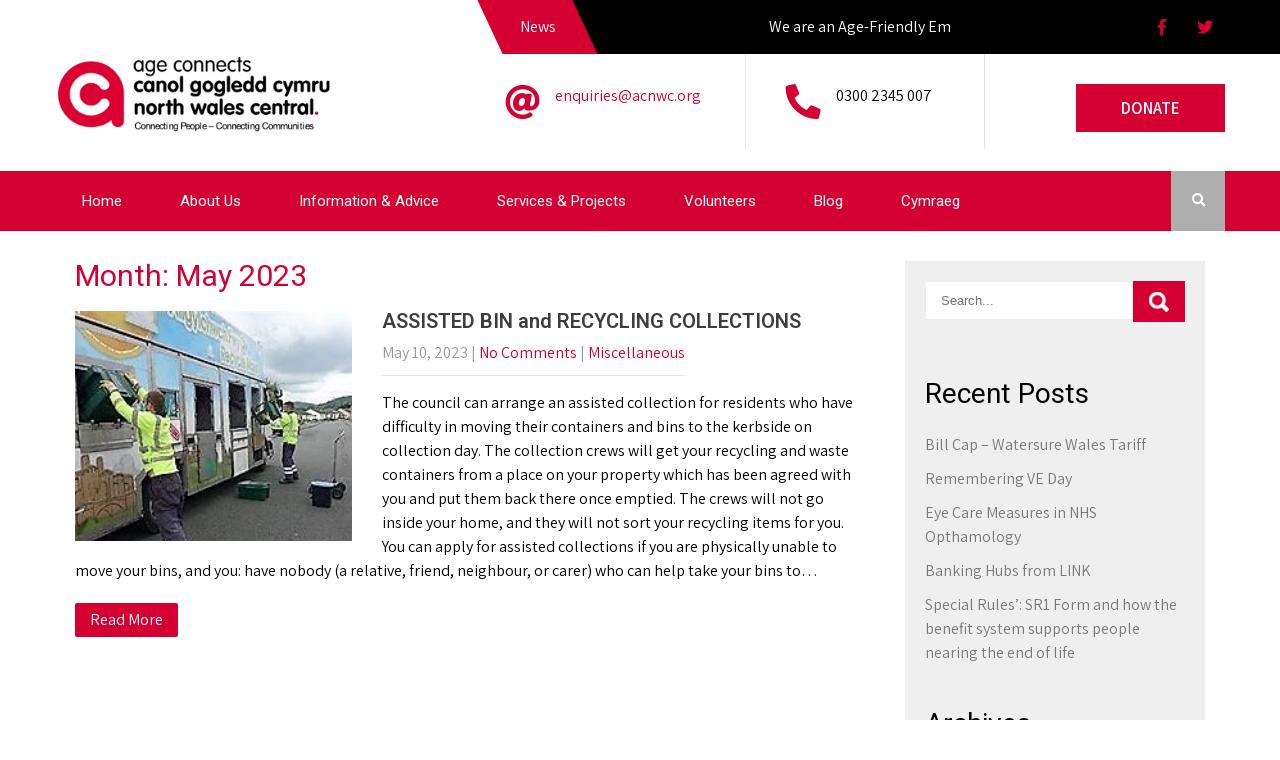

--- FILE ---
content_type: text/html; charset=UTF-8
request_url: https://www.ageconnectsnwc.org/2023/05/
body_size: 53088
content:
<!DOCTYPE html>
<html lang="en-GB">
<head>
<meta charset="UTF-8">
<meta name="SKYPE_TOOLBAR" content="SKYPE_TOOLBAR_PARSER_COMPATIBLE">
<meta name="viewport" content="width=device-width">
<link rel="profile" href="https://gmpg.org/xfn/11">
<link rel="pingback" href="https://www.ageconnectsnwc.org/xmlrpc.php">
<!--[if lt IE 9]>
<script type="text/javascript" src="https://www.ageconnectsnwc.org/wp-content/themes/social-care/js/html5.js"></script>
<link rel="stylesheet" href="https://www.ageconnectsnwc.org/wp-content/themes/social-care/css/ie.css" type="text/css" media="all" />
<![endif]-->
<title>May 2023 &#8211; Age Connects North Wales Central</title>
<meta name='robots' content='max-image-preview:large' />
	<style>img:is([sizes="auto" i], [sizes^="auto," i]) { contain-intrinsic-size: 3000px 1500px }</style>
	<link rel='dns-prefetch' href='//stats.wp.com' />
<link rel='dns-prefetch' href='//fonts.googleapis.com' />
<link rel="alternate" type="application/rss+xml" title="Age Connects North Wales Central &raquo; Feed" href="https://www.ageconnectsnwc.org/feed/" />
<link rel="alternate" type="application/rss+xml" title="Age Connects North Wales Central &raquo; Comments Feed" href="https://www.ageconnectsnwc.org/comments/feed/" />
<script type="text/javascript">
/* <![CDATA[ */
window._wpemojiSettings = {"baseUrl":"https:\/\/s.w.org\/images\/core\/emoji\/16.0.1\/72x72\/","ext":".png","svgUrl":"https:\/\/s.w.org\/images\/core\/emoji\/16.0.1\/svg\/","svgExt":".svg","source":{"concatemoji":"https:\/\/www.ageconnectsnwc.org\/wp-includes\/js\/wp-emoji-release.min.js?ver=30b2dc9aa7cd82f4c00e7d57a38cb0df"}};
/*! This file is auto-generated */
!function(s,n){var o,i,e;function c(e){try{var t={supportTests:e,timestamp:(new Date).valueOf()};sessionStorage.setItem(o,JSON.stringify(t))}catch(e){}}function p(e,t,n){e.clearRect(0,0,e.canvas.width,e.canvas.height),e.fillText(t,0,0);var t=new Uint32Array(e.getImageData(0,0,e.canvas.width,e.canvas.height).data),a=(e.clearRect(0,0,e.canvas.width,e.canvas.height),e.fillText(n,0,0),new Uint32Array(e.getImageData(0,0,e.canvas.width,e.canvas.height).data));return t.every(function(e,t){return e===a[t]})}function u(e,t){e.clearRect(0,0,e.canvas.width,e.canvas.height),e.fillText(t,0,0);for(var n=e.getImageData(16,16,1,1),a=0;a<n.data.length;a++)if(0!==n.data[a])return!1;return!0}function f(e,t,n,a){switch(t){case"flag":return n(e,"\ud83c\udff3\ufe0f\u200d\u26a7\ufe0f","\ud83c\udff3\ufe0f\u200b\u26a7\ufe0f")?!1:!n(e,"\ud83c\udde8\ud83c\uddf6","\ud83c\udde8\u200b\ud83c\uddf6")&&!n(e,"\ud83c\udff4\udb40\udc67\udb40\udc62\udb40\udc65\udb40\udc6e\udb40\udc67\udb40\udc7f","\ud83c\udff4\u200b\udb40\udc67\u200b\udb40\udc62\u200b\udb40\udc65\u200b\udb40\udc6e\u200b\udb40\udc67\u200b\udb40\udc7f");case"emoji":return!a(e,"\ud83e\udedf")}return!1}function g(e,t,n,a){var r="undefined"!=typeof WorkerGlobalScope&&self instanceof WorkerGlobalScope?new OffscreenCanvas(300,150):s.createElement("canvas"),o=r.getContext("2d",{willReadFrequently:!0}),i=(o.textBaseline="top",o.font="600 32px Arial",{});return e.forEach(function(e){i[e]=t(o,e,n,a)}),i}function t(e){var t=s.createElement("script");t.src=e,t.defer=!0,s.head.appendChild(t)}"undefined"!=typeof Promise&&(o="wpEmojiSettingsSupports",i=["flag","emoji"],n.supports={everything:!0,everythingExceptFlag:!0},e=new Promise(function(e){s.addEventListener("DOMContentLoaded",e,{once:!0})}),new Promise(function(t){var n=function(){try{var e=JSON.parse(sessionStorage.getItem(o));if("object"==typeof e&&"number"==typeof e.timestamp&&(new Date).valueOf()<e.timestamp+604800&&"object"==typeof e.supportTests)return e.supportTests}catch(e){}return null}();if(!n){if("undefined"!=typeof Worker&&"undefined"!=typeof OffscreenCanvas&&"undefined"!=typeof URL&&URL.createObjectURL&&"undefined"!=typeof Blob)try{var e="postMessage("+g.toString()+"("+[JSON.stringify(i),f.toString(),p.toString(),u.toString()].join(",")+"));",a=new Blob([e],{type:"text/javascript"}),r=new Worker(URL.createObjectURL(a),{name:"wpTestEmojiSupports"});return void(r.onmessage=function(e){c(n=e.data),r.terminate(),t(n)})}catch(e){}c(n=g(i,f,p,u))}t(n)}).then(function(e){for(var t in e)n.supports[t]=e[t],n.supports.everything=n.supports.everything&&n.supports[t],"flag"!==t&&(n.supports.everythingExceptFlag=n.supports.everythingExceptFlag&&n.supports[t]);n.supports.everythingExceptFlag=n.supports.everythingExceptFlag&&!n.supports.flag,n.DOMReady=!1,n.readyCallback=function(){n.DOMReady=!0}}).then(function(){return e}).then(function(){var e;n.supports.everything||(n.readyCallback(),(e=n.source||{}).concatemoji?t(e.concatemoji):e.wpemoji&&e.twemoji&&(t(e.twemoji),t(e.wpemoji)))}))}((window,document),window._wpemojiSettings);
/* ]]> */
</script>
<style id='wp-emoji-styles-inline-css' type='text/css'>

	img.wp-smiley, img.emoji {
		display: inline !important;
		border: none !important;
		box-shadow: none !important;
		height: 1em !important;
		width: 1em !important;
		margin: 0 0.07em !important;
		vertical-align: -0.1em !important;
		background: none !important;
		padding: 0 !important;
	}
</style>
<link rel='stylesheet' id='wp-block-library-css' href='https://www.ageconnectsnwc.org/wp-includes/css/dist/block-library/style.min.css?ver=30b2dc9aa7cd82f4c00e7d57a38cb0df' type='text/css' media='all' />
<style id='classic-theme-styles-inline-css' type='text/css'>
/*! This file is auto-generated */
.wp-block-button__link{color:#fff;background-color:#32373c;border-radius:9999px;box-shadow:none;text-decoration:none;padding:calc(.667em + 2px) calc(1.333em + 2px);font-size:1.125em}.wp-block-file__button{background:#32373c;color:#fff;text-decoration:none}
</style>
<link rel='stylesheet' id='mediaelement-css' href='https://www.ageconnectsnwc.org/wp-includes/js/mediaelement/mediaelementplayer-legacy.min.css?ver=4.2.17' type='text/css' media='all' />
<link rel='stylesheet' id='wp-mediaelement-css' href='https://www.ageconnectsnwc.org/wp-includes/js/mediaelement/wp-mediaelement.min.css?ver=30b2dc9aa7cd82f4c00e7d57a38cb0df' type='text/css' media='all' />
<style id='jetpack-sharing-buttons-style-inline-css' type='text/css'>
.jetpack-sharing-buttons__services-list{display:flex;flex-direction:row;flex-wrap:wrap;gap:0;list-style-type:none;margin:5px;padding:0}.jetpack-sharing-buttons__services-list.has-small-icon-size{font-size:12px}.jetpack-sharing-buttons__services-list.has-normal-icon-size{font-size:16px}.jetpack-sharing-buttons__services-list.has-large-icon-size{font-size:24px}.jetpack-sharing-buttons__services-list.has-huge-icon-size{font-size:36px}@media print{.jetpack-sharing-buttons__services-list{display:none!important}}.editor-styles-wrapper .wp-block-jetpack-sharing-buttons{gap:0;padding-inline-start:0}ul.jetpack-sharing-buttons__services-list.has-background{padding:1.25em 2.375em}
</style>
<style id='global-styles-inline-css' type='text/css'>
:root{--wp--preset--aspect-ratio--square: 1;--wp--preset--aspect-ratio--4-3: 4/3;--wp--preset--aspect-ratio--3-4: 3/4;--wp--preset--aspect-ratio--3-2: 3/2;--wp--preset--aspect-ratio--2-3: 2/3;--wp--preset--aspect-ratio--16-9: 16/9;--wp--preset--aspect-ratio--9-16: 9/16;--wp--preset--color--black: #000000;--wp--preset--color--cyan-bluish-gray: #abb8c3;--wp--preset--color--white: #ffffff;--wp--preset--color--pale-pink: #f78da7;--wp--preset--color--vivid-red: #cf2e2e;--wp--preset--color--luminous-vivid-orange: #ff6900;--wp--preset--color--luminous-vivid-amber: #fcb900;--wp--preset--color--light-green-cyan: #7bdcb5;--wp--preset--color--vivid-green-cyan: #00d084;--wp--preset--color--pale-cyan-blue: #8ed1fc;--wp--preset--color--vivid-cyan-blue: #0693e3;--wp--preset--color--vivid-purple: #9b51e0;--wp--preset--gradient--vivid-cyan-blue-to-vivid-purple: linear-gradient(135deg,rgba(6,147,227,1) 0%,rgb(155,81,224) 100%);--wp--preset--gradient--light-green-cyan-to-vivid-green-cyan: linear-gradient(135deg,rgb(122,220,180) 0%,rgb(0,208,130) 100%);--wp--preset--gradient--luminous-vivid-amber-to-luminous-vivid-orange: linear-gradient(135deg,rgba(252,185,0,1) 0%,rgba(255,105,0,1) 100%);--wp--preset--gradient--luminous-vivid-orange-to-vivid-red: linear-gradient(135deg,rgba(255,105,0,1) 0%,rgb(207,46,46) 100%);--wp--preset--gradient--very-light-gray-to-cyan-bluish-gray: linear-gradient(135deg,rgb(238,238,238) 0%,rgb(169,184,195) 100%);--wp--preset--gradient--cool-to-warm-spectrum: linear-gradient(135deg,rgb(74,234,220) 0%,rgb(151,120,209) 20%,rgb(207,42,186) 40%,rgb(238,44,130) 60%,rgb(251,105,98) 80%,rgb(254,248,76) 100%);--wp--preset--gradient--blush-light-purple: linear-gradient(135deg,rgb(255,206,236) 0%,rgb(152,150,240) 100%);--wp--preset--gradient--blush-bordeaux: linear-gradient(135deg,rgb(254,205,165) 0%,rgb(254,45,45) 50%,rgb(107,0,62) 100%);--wp--preset--gradient--luminous-dusk: linear-gradient(135deg,rgb(255,203,112) 0%,rgb(199,81,192) 50%,rgb(65,88,208) 100%);--wp--preset--gradient--pale-ocean: linear-gradient(135deg,rgb(255,245,203) 0%,rgb(182,227,212) 50%,rgb(51,167,181) 100%);--wp--preset--gradient--electric-grass: linear-gradient(135deg,rgb(202,248,128) 0%,rgb(113,206,126) 100%);--wp--preset--gradient--midnight: linear-gradient(135deg,rgb(2,3,129) 0%,rgb(40,116,252) 100%);--wp--preset--font-size--small: 13px;--wp--preset--font-size--medium: 20px;--wp--preset--font-size--large: 36px;--wp--preset--font-size--x-large: 42px;--wp--preset--spacing--20: 0.44rem;--wp--preset--spacing--30: 0.67rem;--wp--preset--spacing--40: 1rem;--wp--preset--spacing--50: 1.5rem;--wp--preset--spacing--60: 2.25rem;--wp--preset--spacing--70: 3.38rem;--wp--preset--spacing--80: 5.06rem;--wp--preset--shadow--natural: 6px 6px 9px rgba(0, 0, 0, 0.2);--wp--preset--shadow--deep: 12px 12px 50px rgba(0, 0, 0, 0.4);--wp--preset--shadow--sharp: 6px 6px 0px rgba(0, 0, 0, 0.2);--wp--preset--shadow--outlined: 6px 6px 0px -3px rgba(255, 255, 255, 1), 6px 6px rgba(0, 0, 0, 1);--wp--preset--shadow--crisp: 6px 6px 0px rgba(0, 0, 0, 1);}:where(.is-layout-flex){gap: 0.5em;}:where(.is-layout-grid){gap: 0.5em;}body .is-layout-flex{display: flex;}.is-layout-flex{flex-wrap: wrap;align-items: center;}.is-layout-flex > :is(*, div){margin: 0;}body .is-layout-grid{display: grid;}.is-layout-grid > :is(*, div){margin: 0;}:where(.wp-block-columns.is-layout-flex){gap: 2em;}:where(.wp-block-columns.is-layout-grid){gap: 2em;}:where(.wp-block-post-template.is-layout-flex){gap: 1.25em;}:where(.wp-block-post-template.is-layout-grid){gap: 1.25em;}.has-black-color{color: var(--wp--preset--color--black) !important;}.has-cyan-bluish-gray-color{color: var(--wp--preset--color--cyan-bluish-gray) !important;}.has-white-color{color: var(--wp--preset--color--white) !important;}.has-pale-pink-color{color: var(--wp--preset--color--pale-pink) !important;}.has-vivid-red-color{color: var(--wp--preset--color--vivid-red) !important;}.has-luminous-vivid-orange-color{color: var(--wp--preset--color--luminous-vivid-orange) !important;}.has-luminous-vivid-amber-color{color: var(--wp--preset--color--luminous-vivid-amber) !important;}.has-light-green-cyan-color{color: var(--wp--preset--color--light-green-cyan) !important;}.has-vivid-green-cyan-color{color: var(--wp--preset--color--vivid-green-cyan) !important;}.has-pale-cyan-blue-color{color: var(--wp--preset--color--pale-cyan-blue) !important;}.has-vivid-cyan-blue-color{color: var(--wp--preset--color--vivid-cyan-blue) !important;}.has-vivid-purple-color{color: var(--wp--preset--color--vivid-purple) !important;}.has-black-background-color{background-color: var(--wp--preset--color--black) !important;}.has-cyan-bluish-gray-background-color{background-color: var(--wp--preset--color--cyan-bluish-gray) !important;}.has-white-background-color{background-color: var(--wp--preset--color--white) !important;}.has-pale-pink-background-color{background-color: var(--wp--preset--color--pale-pink) !important;}.has-vivid-red-background-color{background-color: var(--wp--preset--color--vivid-red) !important;}.has-luminous-vivid-orange-background-color{background-color: var(--wp--preset--color--luminous-vivid-orange) !important;}.has-luminous-vivid-amber-background-color{background-color: var(--wp--preset--color--luminous-vivid-amber) !important;}.has-light-green-cyan-background-color{background-color: var(--wp--preset--color--light-green-cyan) !important;}.has-vivid-green-cyan-background-color{background-color: var(--wp--preset--color--vivid-green-cyan) !important;}.has-pale-cyan-blue-background-color{background-color: var(--wp--preset--color--pale-cyan-blue) !important;}.has-vivid-cyan-blue-background-color{background-color: var(--wp--preset--color--vivid-cyan-blue) !important;}.has-vivid-purple-background-color{background-color: var(--wp--preset--color--vivid-purple) !important;}.has-black-border-color{border-color: var(--wp--preset--color--black) !important;}.has-cyan-bluish-gray-border-color{border-color: var(--wp--preset--color--cyan-bluish-gray) !important;}.has-white-border-color{border-color: var(--wp--preset--color--white) !important;}.has-pale-pink-border-color{border-color: var(--wp--preset--color--pale-pink) !important;}.has-vivid-red-border-color{border-color: var(--wp--preset--color--vivid-red) !important;}.has-luminous-vivid-orange-border-color{border-color: var(--wp--preset--color--luminous-vivid-orange) !important;}.has-luminous-vivid-amber-border-color{border-color: var(--wp--preset--color--luminous-vivid-amber) !important;}.has-light-green-cyan-border-color{border-color: var(--wp--preset--color--light-green-cyan) !important;}.has-vivid-green-cyan-border-color{border-color: var(--wp--preset--color--vivid-green-cyan) !important;}.has-pale-cyan-blue-border-color{border-color: var(--wp--preset--color--pale-cyan-blue) !important;}.has-vivid-cyan-blue-border-color{border-color: var(--wp--preset--color--vivid-cyan-blue) !important;}.has-vivid-purple-border-color{border-color: var(--wp--preset--color--vivid-purple) !important;}.has-vivid-cyan-blue-to-vivid-purple-gradient-background{background: var(--wp--preset--gradient--vivid-cyan-blue-to-vivid-purple) !important;}.has-light-green-cyan-to-vivid-green-cyan-gradient-background{background: var(--wp--preset--gradient--light-green-cyan-to-vivid-green-cyan) !important;}.has-luminous-vivid-amber-to-luminous-vivid-orange-gradient-background{background: var(--wp--preset--gradient--luminous-vivid-amber-to-luminous-vivid-orange) !important;}.has-luminous-vivid-orange-to-vivid-red-gradient-background{background: var(--wp--preset--gradient--luminous-vivid-orange-to-vivid-red) !important;}.has-very-light-gray-to-cyan-bluish-gray-gradient-background{background: var(--wp--preset--gradient--very-light-gray-to-cyan-bluish-gray) !important;}.has-cool-to-warm-spectrum-gradient-background{background: var(--wp--preset--gradient--cool-to-warm-spectrum) !important;}.has-blush-light-purple-gradient-background{background: var(--wp--preset--gradient--blush-light-purple) !important;}.has-blush-bordeaux-gradient-background{background: var(--wp--preset--gradient--blush-bordeaux) !important;}.has-luminous-dusk-gradient-background{background: var(--wp--preset--gradient--luminous-dusk) !important;}.has-pale-ocean-gradient-background{background: var(--wp--preset--gradient--pale-ocean) !important;}.has-electric-grass-gradient-background{background: var(--wp--preset--gradient--electric-grass) !important;}.has-midnight-gradient-background{background: var(--wp--preset--gradient--midnight) !important;}.has-small-font-size{font-size: var(--wp--preset--font-size--small) !important;}.has-medium-font-size{font-size: var(--wp--preset--font-size--medium) !important;}.has-large-font-size{font-size: var(--wp--preset--font-size--large) !important;}.has-x-large-font-size{font-size: var(--wp--preset--font-size--x-large) !important;}
:where(.wp-block-post-template.is-layout-flex){gap: 1.25em;}:where(.wp-block-post-template.is-layout-grid){gap: 1.25em;}
:where(.wp-block-columns.is-layout-flex){gap: 2em;}:where(.wp-block-columns.is-layout-grid){gap: 2em;}
:root :where(.wp-block-pullquote){font-size: 1.5em;line-height: 1.6;}
</style>
<link rel='stylesheet' id='social-care-gfonts-lato-css' href='//fonts.googleapis.com/css?family=Lato%3A400%2C300%2C300italic%2C400italic%2C700%2C700italic&#038;ver=6.8.3' type='text/css' media='all' />
<link rel='stylesheet' id='social-care-gfonts-assistant-css' href='//fonts.googleapis.com/css?family=Assistant%3A200%2C300%2C400%2C600%2C700%2C800&#038;ver=6.8.3' type='text/css' media='all' />
<link rel='stylesheet' id='social-care-gfonts-body-css' href='//fonts.googleapis.com/css?family=Assistant&#038;subset=cyrillic%2Carabic%2Cbengali%2Ccyrillic%2Ccyrillic-ext%2Cdevanagari%2Cgreek%2Cgreek-ext%2Cgujarati%2Chebrew%2Clatin-ext%2Ctamil%2Ctelugu%2Cthai%2Cvietnamese%2Clatin&#038;ver=6.8.3' type='text/css' media='all' />
<link rel='stylesheet' id='social-care-gfonts-logo-css' href='//fonts.googleapis.com/css?family=Roboto&#038;subset=cyrillic%2Carabic%2Cbengali%2Ccyrillic%2Ccyrillic-ext%2Cdevanagari%2Cgreek%2Cgreek-ext%2Cgujarati%2Chebrew%2Clatin-ext%2Ctamil%2Ctelugu%2Cthai%2Cvietnamese%2Clatin&#038;ver=6.8.3' type='text/css' media='all' />
<link rel='stylesheet' id='social-care-gfonts-nav-css' href='//fonts.googleapis.com/css?family=Roboto&#038;subset=cyrillic%2Carabic%2Cbengali%2Ccyrillic%2Ccyrillic-ext%2Cdevanagari%2Cgreek%2Cgreek-ext%2Cgujarati%2Chebrew%2Clatin-ext%2Ctamil%2Ctelugu%2Cthai%2Cvietnamese%2Clatin&#038;ver=6.8.3' type='text/css' media='all' />
<link rel='stylesheet' id='social-care-gfonts-heading-css' href='//fonts.googleapis.com/css?family=Roboto&#038;subset=cyrillic%2Carabic%2Cbengali%2Ccyrillic%2Ccyrillic-ext%2Cdevanagari%2Cgreek%2Cgreek-ext%2Cgujarati%2Chebrew%2Clatin-ext%2Ctamil%2Ctelugu%2Cthai%2Cvietnamese%2Clatin&#038;ver=6.8.3' type='text/css' media='all' />
<link rel='stylesheet' id='social-care-gfonts-sectiontitle-css' href='//fonts.googleapis.com/css?family=Assistant&#038;subset=cyrillic%2Carabic%2Cbengali%2Ccyrillic%2Ccyrillic-ext%2Cdevanagari%2Cgreek%2Cgreek-ext%2Cgujarati%2Chebrew%2Clatin-ext%2Ctamil%2Ctelugu%2Cthai%2Cvietnamese%2Clatin&#038;ver=6.8.3' type='text/css' media='all' />
<link rel='stylesheet' id='social-care-gfonts-slidetitle-css' href='//fonts.googleapis.com/css?family=Roboto&#038;subset=cyrillic%2Carabic%2Cbengali%2Ccyrillic%2Ccyrillic-ext%2Cdevanagari%2Cgreek%2Cgreek-ext%2Cgujarati%2Chebrew%2Clatin-ext%2Ctamil%2Ctelugu%2Cthai%2Cvietnamese%2Clatin&#038;ver=6.8.3' type='text/css' media='all' />
<link rel='stylesheet' id='social-care-gfonts-slidedes-css' href='//fonts.googleapis.com/css?family=PT+Sans&#038;subset=cyrillic%2Carabic%2Cbengali%2Ccyrillic%2Ccyrillic-ext%2Cdevanagari%2Cgreek%2Cgreek-ext%2Cgujarati%2Chebrew%2Clatin-ext%2Ctamil%2Ctelugu%2Cthai%2Cvietnamese%2Clatin&#038;ver=6.8.3' type='text/css' media='all' />
<link rel='stylesheet' id='social-care-basic-style-css' href='https://www.ageconnectsnwc.org/wp-content/themes/social-care/style.css?ver=30b2dc9aa7cd82f4c00e7d57a38cb0df' type='text/css' media='all' />
<link rel='stylesheet' id='social-care-editor-style-css' href='https://www.ageconnectsnwc.org/wp-content/themes/social-care/editor-style.css?ver=30b2dc9aa7cd82f4c00e7d57a38cb0df' type='text/css' media='all' />
<link rel='stylesheet' id='social-care-base-style-css' href='https://www.ageconnectsnwc.org/wp-content/themes/social-care/css/default.css?ver=30b2dc9aa7cd82f4c00e7d57a38cb0df' type='text/css' media='all' />
<link rel='stylesheet' id='social-care-fontawesome-all-style-css' href='https://www.ageconnectsnwc.org/wp-content/themes/social-care/fontsawesome/css/fontawesome-all.css?ver=30b2dc9aa7cd82f4c00e7d57a38cb0df' type='text/css' media='all' />
<link rel='stylesheet' id='social-care-animation-css' href='https://www.ageconnectsnwc.org/wp-content/themes/social-care/css/animation.css?ver=30b2dc9aa7cd82f4c00e7d57a38cb0df' type='text/css' media='all' />
<link rel='stylesheet' id='social-care-hover-css' href='https://www.ageconnectsnwc.org/wp-content/themes/social-care/css/hover.css?ver=30b2dc9aa7cd82f4c00e7d57a38cb0df' type='text/css' media='all' />
<link rel='stylesheet' id='social-care-hover-min-css' href='https://www.ageconnectsnwc.org/wp-content/themes/social-care/css/hover-min.css?ver=30b2dc9aa7cd82f4c00e7d57a38cb0df' type='text/css' media='all' />
<link rel='stylesheet' id='social-care-testimonialslider-style-css' href='https://www.ageconnectsnwc.org/wp-content/themes/social-care/testimonialsrotator/js/tm-rotator.css?ver=30b2dc9aa7cd82f4c00e7d57a38cb0df' type='text/css' media='all' />
<link rel='stylesheet' id='social-care-responsive-style-css' href='https://www.ageconnectsnwc.org/wp-content/themes/social-care/css/responsive.css?ver=30b2dc9aa7cd82f4c00e7d57a38cb0df' type='text/css' media='all' />
<link rel='stylesheet' id='social-care-owl-style-css' href='https://www.ageconnectsnwc.org/wp-content/themes/social-care/testimonialsrotator/js/owl.carousel.css?ver=30b2dc9aa7cd82f4c00e7d57a38cb0df' type='text/css' media='all' />
<link rel='stylesheet' id='social-care-mixitup-style-css' href='https://www.ageconnectsnwc.org/wp-content/themes/social-care/mixitup/style-mixitup.css?ver=30b2dc9aa7cd82f4c00e7d57a38cb0df' type='text/css' media='all' />
<link rel='stylesheet' id='social-care-prettyphoto-style-css' href='https://www.ageconnectsnwc.org/wp-content/themes/social-care/mixitup/prettyPhotoe735.css?ver=30b2dc9aa7cd82f4c00e7d57a38cb0df' type='text/css' media='all' />
<link rel='stylesheet' id='social-care-flexiselcss-css' href='https://www.ageconnectsnwc.org/wp-content/themes/social-care/css/flexiselcss.css?ver=30b2dc9aa7cd82f4c00e7d57a38cb0df' type='text/css' media='all' />
<link rel='stylesheet' id='social-care-youtube-popup-css' href='https://www.ageconnectsnwc.org/wp-content/themes/social-care/popupvideo/grt-youtube-popup.css?ver=30b2dc9aa7cd82f4c00e7d57a38cb0df' type='text/css' media='all' />
<link rel='stylesheet' id='social-care-animation-style-css' href='https://www.ageconnectsnwc.org/wp-content/themes/social-care/css/animation-style.css?ver=30b2dc9aa7cd82f4c00e7d57a38cb0df' type='text/css' media='all' />
<script type="text/javascript" src="https://www.ageconnectsnwc.org/wp-includes/js/jquery/jquery.min.js?ver=3.7.1" id="jquery-core-js"></script>
<script type="text/javascript" src="https://www.ageconnectsnwc.org/wp-includes/js/jquery/jquery-migrate.min.js?ver=3.4.1" id="jquery-migrate-js"></script>
<script type="text/javascript" src="https://www.ageconnectsnwc.org/wp-content/themes/social-care/js/custom.js?ver=30b2dc9aa7cd82f4c00e7d57a38cb0df" id="social-care-customscripts-js"></script>
<script type="text/javascript" src="https://www.ageconnectsnwc.org/wp-content/themes/social-care/testimonialsrotator/js/jquery.quovolver.min.js?ver=30b2dc9aa7cd82f4c00e7d57a38cb0df" id="social-care-testimonialsminjs-js"></script>
<script type="text/javascript" src="https://www.ageconnectsnwc.org/wp-content/themes/social-care/testimonialsrotator/js/owl.carousel.js?ver=30b2dc9aa7cd82f4c00e7d57a38cb0df" id="social-care-owljs-js"></script>
<script type="text/javascript" src="https://www.ageconnectsnwc.org/wp-content/themes/social-care/counter/js/jquery.counterup.min.js?ver=30b2dc9aa7cd82f4c00e7d57a38cb0df" id="social-care-counterup-js"></script>
<script type="text/javascript" src="https://www.ageconnectsnwc.org/wp-content/themes/social-care/counter/js/waypoints.min.js?ver=30b2dc9aa7cd82f4c00e7d57a38cb0df" id="social-care-waypoints-js"></script>
<script type="text/javascript" src="https://www.ageconnectsnwc.org/wp-content/themes/social-care/mixitup/jquery_013.js?ver=30b2dc9aa7cd82f4c00e7d57a38cb0df" id="social-care-jquery_013-script-js"></script>
<script type="text/javascript" src="https://www.ageconnectsnwc.org/wp-content/themes/social-care/mixitup/jquery_003.js?ver=30b2dc9aa7cd82f4c00e7d57a38cb0df" id="social-care-jquery_003-script-js"></script>
<script type="text/javascript" src="https://www.ageconnectsnwc.org/wp-content/themes/social-care/mixitup/screen.js?ver=30b2dc9aa7cd82f4c00e7d57a38cb0df" id="social-care-screen-script-js"></script>
<script type="text/javascript" src="https://www.ageconnectsnwc.org/wp-content/themes/social-care/mixitup/jquery.prettyPhoto5152.js?ver=30b2dc9aa7cd82f4c00e7d57a38cb0df" id="social-care-prettyphoto-script-js"></script>
<script type="text/javascript" src="https://www.ageconnectsnwc.org/wp-content/themes/social-care/js/jquery.flexisel.js?ver=30b2dc9aa7cd82f4c00e7d57a38cb0df" id="social-care-flexisel-js"></script>
<script type="text/javascript" src="https://www.ageconnectsnwc.org/wp-content/themes/social-care/popupvideo/grt-youtube-popup.js?ver=30b2dc9aa7cd82f4c00e7d57a38cb0df" id="social-care-youtube-popup-js"></script>
<script type="text/javascript" src="https://www.ageconnectsnwc.org/wp-content/themes/social-care/js/custom-animation.js?ver=30b2dc9aa7cd82f4c00e7d57a38cb0df" id="social-care-custom-animation-js"></script>
<link rel="https://api.w.org/" href="https://www.ageconnectsnwc.org/wp-json/" /><link rel="EditURI" type="application/rsd+xml" title="RSD" href="https://www.ageconnectsnwc.org/xmlrpc.php?rsd" />
	<style>img#wpstats{display:none}</style>
		    	
    	<script>
		jQuery(window).bind('scroll', function() {
	var wwd = jQuery(window).width();
	if( wwd > 939 ){
		var navHeight = jQuery( window ).height() - 500;
			}
});		


jQuery(window).load(function() {   
  jQuery('.owl-carousel').owlCarousel({
    loop:true,	
	autoplay: true,
	autoplayTimeout: 2800,
    margin:30,
    nav:false,
	dots: false,
    responsive:{
        0:{
            items:1
        },
        600:{
            items:2
        },
        1000:{
            items:2
        }
    }
})
    
  });


jQuery(document).ready(function() {
  
  jQuery('.link').on('click', function(event){
    var $this = jQuery(this);
    if($this.hasClass('clicked')){
      $this.removeAttr('style').removeClass('clicked');
    } else{
      $this.css('background','#7fc242').addClass('clicked');
    }
  });
 
});
		</script>
<style>body, .contact-form-section .address,  .accordion-box .acc-content{color:#000000;}body{font-family:Assistant; font-size:16px;}.logo h1 {font-family:Roboto;color:#272727;font-size:41px}.tagline{color:#272727;}.logo img{height:80px;}.sitenav ul li ul li{border-color:#000000;}.sitenav ul{font-family:'Roboto', sans-serif;font-size:15px}.sitenav ul li a, .sitenav ul li.current_page_item ul.sub-menu li a, .sitenav ul li.current-menu-parent ul.sub-menu li a{color:#ffffff;}h2.section_title, h3.section_title{ font-family:Assistant; font-size:38px; color:#080808; }a:hover, .slide_toggle a:hover{color:#ffffff;}.footer h5{color:#ffffff; font-size:19px; }.design-by{color:#ffffff}.logonavigation, .header-top .left:before, .header-top .left:after{background-color:#ffffff; }.header-top{ color:#ffffff; }.header-top{background-color:#000000; }.header-top .social-icons a{ color:#d50032;}.button, #commentform input#submit, input.search-submit, .post-password-form input[type=submit], p.read-more a, .pagination ul li span, .pagination ul li a, .headertop .right a, .wpcf7 form input[type='submit'], #sidebar .search-form input.search-submit{ color:#ffffff; }#commentform input#submit:hover, input.search-submit:hover, .post-password-form input[type=submit]:hover, p.read-more a:hover, .pagination ul li .current, .pagination ul li a:hover,.headertop .right a:hover, .wpcf7 form input[type='submit']:hover{background-color:#555555; color:#ffffff;}a.morebutton{ color:#ffffff; }a.morebutton:hover{background-color:#555555; color:#ffffff;}.projectcontentbg{background-color:#000000;}.projectcontent h3, .projectcontent p{color:#ffffff;}.projectcontent h3:after{border-color:#ffffff;}aside.widget{ background-color:#F0EFEF; color:#6e6d6d;  }h3.widget-title{ color:#444444;}#footer-wrapper{background-color:#333840; color:#ababab;}.footer ul li a{color:#ababab;}#footer-wrapper:before{background-color:#333840; }.copyright-wrapper{background-color:#1e2025; }.contactdetail a{color:#ababab; }.nivo-controlNav a{background-color:#ffffff}#sidebar ul li{border-color:#d0cfcf}#sidebar ul li a{color:#78797c; }.nivo-caption h2{ font-family:Roboto; color:#ffffff; font-size:50px;}.nivo-caption p{font-family:PT Sans; color:#ffffff; font-size:16px;}.copyright-wrapper a:hover{ color: #ababab; }.toggle a{ color:#ffffff; }h1,h2,h3,h4,h5,h6{ font-family:Roboto; }h1{ font-size:30px; color:#d50032;}h2{ font-size:28px; color:#000000;}h3{ font-size:18px; color:#000000;}h4{ font-size:22px; color:#000000;}h5{font-size:20px; color:#000000;}h6{ font-size:14px; color:#000000;}#footer-wrapper .social-icons a{ color:#646464; }.nivo-caption{background-color:rgba(8,8,8,0.5);}ul.portfoliofilter li a{ color:#111111; }.holderwrap h5{ color:#ffffff; }.holderwrap h5::after{ background-color:#ffffff; }.fourpagebox h3 a{ color:#1f1f1f; }.owl-controls .owl-dot{ background-color:#ffffff; }#clienttestiminials .item{ color:#ffffff; }ul.recent-post li h6 a{ color:#ffffff; }#commentform input#submit, 
			.button,
			input.search-submit, 
			.post-password-form input[type='submit'], 
			p.read-more a,
			.header-top .social-icons a:hover, 
			.pagination ul li span, 
			.pagination ul li a, 
			.headertop .right a, 
			.wpcf7 form input[type='submit'], 
			#sidebar .search-form input.search-submit,
			.nivo-controlNav a.active,			
			.holderwrap,
			.owl-controls .owl-dot.active,
			#section9 .owl-controls .owl-dot.active,			
			#commentform input#submit:hover, 
			input.search-submit:hover, 
			.post-password-form input[type=submit]:hover, 
			p.read-more a:hover, 
			.pagination ul li .current, 
			.pagination ul li a:hover,
			.headertop .right a:hover, 
			.wpcf7 form input[type='submit']:hover,					
			#footer-wrapper .social-icons a:hover,
			.toggle a,
			a.morebutton,						
			a.joinusstyle1,			
			.newspostdate,
			.blogrightsidebar .post-thumb,
			.bloggridlayout .post-thumb,			
			.woocommerce ul.products li.product a.add_to_cart_button:hover,
			.nbs-flexisel-nav-left:hover, .nbs-flexisel-nav-right:hover,		
			.teammember-list .thumnailbx,		
			.teammember-list:hover .degination,
			.woocommerce span.onsale,			
			.pagereadmore,
			.col-md-4:hover,
			.news_left_side .postdt,
			#teampanel .owl-prev:hover, #teampanel .owl-next:hover,
			#section7 .owl-prev:hover, #section7 .owl-next:hover,
			.moreicon .i, .header-nav, .sitenav ul li:hover > ul, .news-title, .donatenow, .fourpagebox:hover .thumbbx, a.projectReadMore, .causes-col a.read-more, .news_imgbox, .newsletter-form input[type=submit], .member-social-icon a:hover, .woocommerce ul.products li.product:hover i:after, .woocommerce ul.products li.product:hover .product-shadow:after, .newsletter-form i{background-color:#d50032; }a, .fourpagebox:hover h3 a,		
			#section3 h3 span,
			.offcontnt .pricedv,			
			.contactdetail a:hover, 
			.footer h5 span, 
			.footer ul li a:hover, 
			.footer ul li.current_page_item a, 
			div.recent-post a:hover,		
			.copyright-wrapper a,				
			.slide_toggle a,			
			#sidebar ul li a:hover,
			h3.post-title a:hover,
			.welcome_titlecolumn h3 span,		
			.woocommerce table.shop_table th, 
			.woocommerce-page table.shop_table th,
			#clienttestiminials h6 a,			
			ul.portfoliofilter li a.selected, 
			ul.portfoliofilter li a:hover,
			ul.portfoliofilter li:hover a,
			.welcome_contentcolumn h3 span,
			.mycounterbox .counter,
			.woocommerce ul.products li.product h2:hover,
			#section8 h3 span,
			.total-amount-top strong, 
			.total-amount-midle strong, 
			.total-amount-bottom strong,
			.ftr_textlogo h2 span,
			.woocommerce div.product p.price, 
			.woocommerce div.product span.price, .header-top .social-icons a:hover, .header-infobox i, .cuase-raised h5 span, .circle-title{ color:#d50032; }.welcomebx h3::after,			
			#section7 .subtitle,				
			.nivo-controlNav a.active::after,
			.col-md-4,
			#section7 .owl-prev:hover, #section7 .owl-next:hover,
			ul.portfoliofilter li:hover a, .fourpagebox .thumbbx, .circle-left{ border-color:#d50032; }.contact-image{box-shadow: 15px 15px 0 #d50032; }.newspostdate::after{ border-top-color:#d50032; }
			.sitenav ul li a:hover,
			.sitenav ul li.current-menu-item a,
			.sitenav ul li.current-menu-parent a.parent,
			.sitenav ul li.current-menu-item ul.sub-menu li a:hover,
			
			.button:hover, .sd-search input, .sd-top-bar-nav .sd-search input, .donatenow:hover, a.projectReadMore:hover, .causes-col a.read-more:hover{background-color:#aeaeae; }</style>	<style type="text/css">
		
	</style>
	<link rel="icon" href="https://www.ageconnectsnwc.org/wp-content/uploads/2022/03/cropped-cropped-favicon-32x32.jpg" sizes="32x32" />
<link rel="icon" href="https://www.ageconnectsnwc.org/wp-content/uploads/2022/03/cropped-cropped-favicon-192x192.jpg" sizes="192x192" />
<link rel="apple-touch-icon" href="https://www.ageconnectsnwc.org/wp-content/uploads/2022/03/cropped-cropped-favicon-180x180.jpg" />
<meta name="msapplication-TileImage" content="https://www.ageconnectsnwc.org/wp-content/uploads/2022/03/cropped-cropped-favicon-270x270.jpg" />
</head>

<body data-rsssl=1 id="top" class="archive date wp-theme-social-care group-blog">
<div class="sitewrapper ">

<div class="site-header">	    
        <div class="header-top">
          <div class="container">
                        
                              <div class="left">
                  <div class="news-marquee">
                    <div class="news-title"><span>News</span></div>                                            <marquee behavior="scroll" direction="left" onMouseOver="this.stop();" onMouseOut="this.start();">
                            We are an Age-Friendly Employer. We recognise the value of older workers and strive to make our workplace age-friendly.                        </marquee>
                                      </div>             
                </div>  
                
                       
               <div class="right">
			     <div class="social-icons"> 
<a href="https://www.facebook.com/ageconnects/" target="_blank" class="fab fa-facebook-f"></a> 
<a href="https://twitter.com/AgeConnectsNWC" target="_blank" class="fab fa-twitter"></a> 
</div>               </div>              
              
             <div class="clear"></div>
                      </div>
       </div><!--end header-top-->
 <div class="logonavigation">
	<div class="container">
      <div class="logo ">
                       <a href="https://www.ageconnectsnwc.org/"><img src="https://www.ageconnectsnwc.org/wp-content/uploads/2022/02/LOGO360X104.jpg" / ></a>               
                        				    </div><!-- .logo -->     
               
  <div class="header_right"> 
	        <div class="header-infobox">
            <i class="fas fa-at"></i><span><a href="mailto:enquiries@acnwc,org">enquiries@acnwc.org</a></span>        </div>
                <div class="header-infobox left-right-border">
            <i class="fa-rotate-90 fa fa-phone"></i><span>0300 2345 007</span>        </div>
        
            <div class="header-infobox">
            <a href="https://ageconnectsnwc.org/donate/" class="donatenow">Donate</a>        </div>
        <div class="clear"></div>  
    </div>
  

 <div class="clear"></div>
</div><!-- .container-->

<div class="clear"></div>
 
<div class="header-nav">
    <div class="container">
        <div class="toggle">
            <a class="toggleMenu" href="#">
                            Menu         
                                  </a>
        </div><!-- toggle -->
        <div class="sitenav">                   
        	<div class="menu-menu-eng-container"><ul id="menu-menu-eng" class="menu"><li id="menu-item-1679" class="menu-item menu-item-type-custom menu-item-object-custom menu-item-1679"><a href="https://ageconnectsnwc.org">Home</a></li>
<li id="menu-item-1683" class="menu-item menu-item-type-custom menu-item-object-custom menu-item-has-children menu-item-1683"><a href="#">About Us</a>
<ul class="sub-menu">
	<li id="menu-item-1678" class="menu-item menu-item-type-post_type menu-item-object-page menu-item-1678"><a href="https://www.ageconnectsnwc.org/about-us/our-mission/">Our Mission</a></li>
	<li id="menu-item-1792" class="menu-item menu-item-type-post_type menu-item-object-page menu-item-1792"><a href="https://www.ageconnectsnwc.org/about-us/who-we-are/">Who We Are</a></li>
	<li id="menu-item-1703" class="menu-item menu-item-type-post_type menu-item-object-page menu-item-1703"><a href="https://www.ageconnectsnwc.org/about-us/meet-the-team/">Meet the Team</a></li>
	<li id="menu-item-2103" class="menu-item menu-item-type-post_type menu-item-object-page menu-item-2103"><a href="https://www.ageconnectsnwc.org/about-us/meet-the-trustees/">Meet the Trustees</a></li>
	<li id="menu-item-2048" class="menu-item menu-item-type-post_type menu-item-object-page menu-item-2048"><a href="https://www.ageconnectsnwc.org/about-us/age-friendly-employer-pledge/">Age-Friendly Employer Pledge</a></li>
	<li id="menu-item-1791" class="menu-item menu-item-type-post_type menu-item-object-page menu-item-1791"><a href="https://www.ageconnectsnwc.org/about-us/privacy-statement-cookies/">Privacy Statement &#038; Cookies</a></li>
</ul>
</li>
<li id="menu-item-1793" class="menu-item menu-item-type-post_type menu-item-object-page menu-item-1793"><a href="https://www.ageconnectsnwc.org/information-advice/">Information &#038; Advice</a></li>
<li id="menu-item-1803" class="menu-item menu-item-type-custom menu-item-object-custom menu-item-has-children menu-item-1803"><a href="#">Services &#038; Projects</a>
<ul class="sub-menu">
	<li id="menu-item-1795" class="menu-item menu-item-type-post_type menu-item-object-page menu-item-1795"><a href="https://www.ageconnectsnwc.org/services-projects/conwy-west-community-navigators/">Conwy West Community Navigators</a></li>
	<li id="menu-item-1797" class="menu-item menu-item-type-post_type menu-item-object-page menu-item-1797"><a href="https://www.ageconnectsnwc.org/services-projects/happy-feet/">Happy Feet</a></li>
	<li id="menu-item-1798" class="menu-item menu-item-type-post_type menu-item-object-page menu-item-1798"><a href="https://www.ageconnectsnwc.org/services-projects/home-life/">Home Life</a></li>
	<li id="menu-item-1799" class="menu-item menu-item-type-post_type menu-item-object-page menu-item-1799"><a href="https://www.ageconnectsnwc.org/services-projects/hope-helping-others-participate-engage/">HOPE – Helping Others Participate &#038; Engage</a></li>
	<li id="menu-item-1801" class="menu-item menu-item-type-post_type menu-item-object-page menu-item-1801"><a href="https://www.ageconnectsnwc.org/services-projects/older-peoples-forums/">Older People’s Forums</a></li>
	<li id="menu-item-2145" class="menu-item menu-item-type-post_type menu-item-object-page menu-item-2145"><a href="https://www.ageconnectsnwc.org/services-projects/older-peoples-newsletter/">Older People’s Newsletter</a></li>
</ul>
</li>
<li id="menu-item-1805" class="menu-item menu-item-type-post_type menu-item-object-page menu-item-1805"><a href="https://www.ageconnectsnwc.org/volunteers/">Volunteers</a></li>
<li id="menu-item-1676" class="menu-item menu-item-type-post_type menu-item-object-page menu-item-1676"><a href="https://www.ageconnectsnwc.org/blog/">Blog</a></li>
<li id="menu-item-1981" class="menu-item menu-item-type-custom menu-item-object-custom menu-item-1981"><a href="https://cy.ageconnectsnwc.org/">Cymraeg</a></li>
</ul></div>   
              
		        <div class="sd-menu-search">
            <div class="sd-search">
                <form method="get" action="https://www.ageconnectsnwc.org/">
                    <input class="sd-search-input" name="s" type="text" size="25"  maxlength="128" value="" placeholder="" />
                    <button class="sd-search-button"><i class="fa fa-search"></i></button>
                </form>
            </div>
        </div>                 
            
        
        </div><!--.sitenav -->       
    </div><!-- .container-->
</div>


</div><!-- .logo -->     
</div><!-- .logonavi -->

        
		<div class="innerbanner" style="display:none">                
                  </div> 
	 
      <style>
</style>

<div class="container content-area">
    <div class="middle-align">
        <div class="site-main singleright" id="sitemain">
			                <header class="page-header">
                    <h1 class="page-title">
                        Month: <span>May 2023</span>                    </h1>
                                    </header><!-- .page-header -->
				                                    			<div class="blog-post-repeat blogrightsidebar">
                    <article id="post-1961" class="post-1961 post type-post status-publish format-standard has-post-thumbnail hentry category-miscellaneous">
                    
                        	          
                                                                    <div class="post-thumb"><a href="https://www.ageconnectsnwc.org/assisted-bin-and-recycling-collections/"><img width="216" height="216" src="https://www.ageconnectsnwc.org/wp-content/uploads/bin-men222.jpg" class="attachment-post-thumbnail size-post-thumbnail wp-post-image" alt="" decoding="async" srcset="https://www.ageconnectsnwc.org/wp-content/uploads/bin-men222.jpg 216w, https://www.ageconnectsnwc.org/wp-content/uploads/bin-men222-150x150.jpg 150w" sizes="(max-width: 216px) 100vw, 216px" /></a></div>    			
                                                                                        
                        <header class="entry-header">
                            <h3 class="post-title"><a href="https://www.ageconnectsnwc.org/assisted-bin-and-recycling-collections/" rel="bookmark">ASSISTED BIN and RECYCLING COLLECTIONS</a></h3>
                                                            <div class="postmeta">
                                    <div class="post-date">May 10, 2023</div><!-- post-date -->
                                    <div class="post-comment"> | <a href="https://www.ageconnectsnwc.org/assisted-bin-and-recycling-collections/#respond">No Comments</a></div>
                                    <div class="post-categories"> | <a href="https://www.ageconnectsnwc.org/category/miscellaneous/" title="View all posts in Miscellaneous">Miscellaneous</a></div>                                   
                                </div><!-- postmeta -->
                                                        
                            
                        </header><!-- .entry-header -->
                    
                                                    <div class="entry-summary">
                                                                  <p>The council can arrange an assisted collection for residents who have difficulty in moving their containers and bins to the kerbside on collection day. The collection crews will get your recycling and waste containers from a place on your property which has been agreed with you and put them back there once emptied. The crews will not go inside your home, and they will not sort your recycling items for you. You can apply for assisted collections if you are physically unable to move your bins, and you: have nobody (a relative, friend, neighbour, or carer) who can help take your bins to&#8230; </p>
                                <p class="read-more"><a href="https://www.ageconnectsnwc.org/assisted-bin-and-recycling-collections/">Read More</a></p>
                            </div><!-- .entry-summary -->
                          
                        <div class="clear"></div>      
                    </article><!-- #post-## -->  
		</div><!-- blog-post-repeat -->                                                    </div>
        <div id="sidebar" >
    
    <aside id="search-2" class="widget widget_search"><form role="search" method="get" class="search-form" action="https://www.ageconnectsnwc.org/">
	<label>
				<input type="search" class="search-field" placeholder="Search..." value="" name="s">
	</label>
	<input type="submit" class="search-submit" value="Search">
</form>
</aside><aside id="block-3" class="widget widget_block"><div class="wp-block-group"><div class="wp-block-group__inner-container is-layout-flow wp-block-group-is-layout-flow"><h2 class="wp-block-heading">Recent Posts</h2><ul class="wp-block-latest-posts__list wp-block-latest-posts"><li><a class="wp-block-latest-posts__post-title" href="https://www.ageconnectsnwc.org/bill-cap-watersure-wales-tariff/">Bill Cap &#8211; Watersure Wales Tariff</a></li>
<li><a class="wp-block-latest-posts__post-title" href="https://www.ageconnectsnwc.org/remembering-ve-day/">Remembering VE Day</a></li>
<li><a class="wp-block-latest-posts__post-title" href="https://www.ageconnectsnwc.org/eye-care-measures-in-nhs-opthamology/">Eye Care Measures in NHS Opthamology </a></li>
<li><a class="wp-block-latest-posts__post-title" href="https://www.ageconnectsnwc.org/banking-hubs-from-link/">Banking Hubs from LINK</a></li>
<li><a class="wp-block-latest-posts__post-title" href="https://www.ageconnectsnwc.org/special-rules-sr1-form-and-how-the-benefit-system-supports-people-nearing-the-end-of-life/">Special Rules’: SR1 Form and how the benefit system supports people nearing the end of life</a></li>
</ul></div></div></aside><aside id="block-5" class="widget widget_block"><div class="wp-block-group"><div class="wp-block-group__inner-container is-layout-flow wp-block-group-is-layout-flow"><h2 class="wp-block-heading">Archives</h2><ul class="wp-block-archives-list wp-block-archives">	<li><a href='https://www.ageconnectsnwc.org/2025/09/'>September 2025</a></li>
	<li><a href='https://www.ageconnectsnwc.org/2025/05/'>May 2025</a></li>
	<li><a href='https://www.ageconnectsnwc.org/2025/03/'>March 2025</a></li>
	<li><a href='https://www.ageconnectsnwc.org/2025/02/'>February 2025</a></li>
	<li><a href='https://www.ageconnectsnwc.org/2025/01/'>January 2025</a></li>
	<li><a href='https://www.ageconnectsnwc.org/2024/10/'>October 2024</a></li>
	<li><a href='https://www.ageconnectsnwc.org/2024/07/'>July 2024</a></li>
	<li><a href='https://www.ageconnectsnwc.org/2024/04/'>April 2024</a></li>
	<li><a href='https://www.ageconnectsnwc.org/2024/02/'>February 2024</a></li>
	<li><a href='https://www.ageconnectsnwc.org/2023/12/'>December 2023</a></li>
	<li><a href='https://www.ageconnectsnwc.org/2023/11/'>November 2023</a></li>
	<li><a href='https://www.ageconnectsnwc.org/2023/10/'>October 2023</a></li>
	<li><a href='https://www.ageconnectsnwc.org/2023/05/' aria-current="page">May 2023</a></li>
	<li><a href='https://www.ageconnectsnwc.org/2023/04/'>April 2023</a></li>
	<li><a href='https://www.ageconnectsnwc.org/2023/03/'>March 2023</a></li>
	<li><a href='https://www.ageconnectsnwc.org/2023/02/'>February 2023</a></li>
	<li><a href='https://www.ageconnectsnwc.org/2023/01/'>January 2023</a></li>
	<li><a href='https://www.ageconnectsnwc.org/2022/12/'>December 2022</a></li>
	<li><a href='https://www.ageconnectsnwc.org/2022/10/'>October 2022</a></li>
	<li><a href='https://www.ageconnectsnwc.org/2022/02/'>February 2022</a></li>
</ul></div></div></aside>	
</div><!-- sidebar -->
        <div class="clear"></div>
    </div>
</div>


<div id="footer-wrapper">
    	<div class="container footer"> 
           
<!-- =============================== Column One - 1 =================================== -->
			
<!-- =============================== Column Fourth - 4 =================================== -->
          
    		<div class="cols-4">    
                  
                <div class="widget-column-1"> 
                   <h5>Contact Us</h5>
                   <p>Age Connects North Wales Central<br>
Eirianfa Community Centre<br>
Denbigh LL16 3TS<br>
Wales, United Kingdom<br><br>

T. 0300 2345 007<br>
E. enquiries@acnwc.org</p>  
              </div>                  
			           
                
                          <div class="widget-column-2"> 
                <h5>Quick Links</h5>
                 <div class="menu-footer-menu-container"><ul id="menu-footer-menu" class="menu"><li id="menu-item-13" class="menu-item menu-item-type-custom menu-item-object-custom menu-item-home menu-item-13"><a href="https://www.ageconnectsnwc.org" title="																								">Home</a></li>
<li id="menu-item-1806" class="menu-item menu-item-type-post_type menu-item-object-page menu-item-1806"><a href="https://www.ageconnectsnwc.org/about-us/who-we-are/">Who We Are</a></li>
<li id="menu-item-1807" class="menu-item menu-item-type-post_type menu-item-object-page menu-item-1807"><a href="https://www.ageconnectsnwc.org/information-advice/">Information &#038; Advice</a></li>
<li id="menu-item-1808" class="menu-item menu-item-type-post_type menu-item-object-page menu-item-1808"><a href="https://www.ageconnectsnwc.org/services-projects/older-peoples-forums/">Older People’s Forums</a></li>
<li id="menu-item-1809" class="menu-item menu-item-type-post_type menu-item-object-page menu-item-1809"><a href="https://www.ageconnectsnwc.org/volunteers/">Volunteers</a></li>
<li id="menu-item-1810" class="menu-item menu-item-type-post_type menu-item-object-page menu-item-1810"><a href="https://www.ageconnectsnwc.org/cymraeg/">Cymraeg</a></li>
</ul></div>               </div>
                                    
            
             
              <div class="widget-column-3">
                  <h5>Latest Posts</h5>  
                  
                  <ul class="recent-post"> 
                	                     
                    <li>
                                        <div class="footerthumb"><a href="https://www.ageconnectsnwc.org/bill-cap-watersure-wales-tariff/"><img src="https://www.ageconnectsnwc.org/wp-content/uploads/water-150x150.jpg" alt="" ></a> </div>
					                    <div class="ftrpostdesc">
                    <h6><a href="https://www.ageconnectsnwc.org/bill-cap-watersure-wales-tariff/">Bill Cap &#8211; Watersure Wales Tariff</a></h6>                  	
                    September 09, 2025                    </div>
                    <div class="clear"></div>
                    </li>
                     
                    <li>
                                        <div class="footerthumb"><a href="https://www.ageconnectsnwc.org/remembering-ve-day/"><img src="https://www.ageconnectsnwc.org/wp-content/uploads/Picture1-1-150x150.png" alt="" ></a> </div>
					                    <div class="ftrpostdesc">
                    <h6><a href="https://www.ageconnectsnwc.org/remembering-ve-day/">Remembering VE Day</a></h6>                  	
                                        </div>
                    <div class="clear"></div>
                    </li>
                                        </ul>
                     
              </div>             
                            
			             <div class="widget-column-4"> 
                 <h5>Donations</h5>
                 <ul>
 	<li>Thank you for your generosity.</li>
</ul>
<div class="custombtn" style="text-align:left">	
	   <a class="button" href="https://ageconnectsnwc.org/donate/" target="">DONATE</a>	   	   
	</div>             </div>
            
                
                    <div class="clear"></div>
                </div><!--end .cols-4-->
               
            <div class="clear"></div>       
    </div><!--end .container-->
     
        <div class="copyright-wrapper">
        	<div class="container">                                        	
                <div class="copyright-txt">&copy; 2022 Age Connects North Wales Central . All Rights Reserved</div>
                <div class="design-by">Design By <a href="https://www.gracethemes.com/" target="_blank">Grace Themes</a></div>
           		<div class="clear"></div>
            </div> 
       </div>
       
    </div>    
<div id="back-top">
		<a title="Top of Page" href="#top"><span></span></a>
	</div><script type="speculationrules">
{"prefetch":[{"source":"document","where":{"and":[{"href_matches":"\/*"},{"not":{"href_matches":["\/wp-*.php","\/wp-admin\/*","\/wp-content\/uploads\/*","\/wp-content\/*","\/wp-content\/plugins\/*","\/wp-content\/themes\/social-care\/*","\/*\\?(.+)"]}},{"not":{"selector_matches":"a[rel~=\"nofollow\"]"}},{"not":{"selector_matches":".no-prefetch, .no-prefetch a"}}]},"eagerness":"conservative"}]}
</script>
<script type="text/javascript" id="jetpack-stats-js-before">
/* <![CDATA[ */
_stq = window._stq || [];
_stq.push([ "view", JSON.parse("{\"v\":\"ext\",\"blog\":\"129010196\",\"post\":\"0\",\"tz\":\"0\",\"srv\":\"www.ageconnectsnwc.org\",\"arch_date\":\"2023\\\/05\",\"arch_results\":\"1\",\"j\":\"1:15.3.1\"}") ]);
_stq.push([ "clickTrackerInit", "129010196", "0" ]);
/* ]]> */
</script>
<script type="text/javascript" src="https://stats.wp.com/e-202604.js" id="jetpack-stats-js" defer="defer" data-wp-strategy="defer"></script>
</div>
</body>
</html>

--- FILE ---
content_type: text/css
request_url: https://www.ageconnectsnwc.org/wp-content/themes/social-care/style.css?ver=30b2dc9aa7cd82f4c00e7d57a38cb0df
body_size: 50429
content:
/*
Theme Name: Social Care 
Theme URI: https://gracethemes.com/themes/charitable-organizations-wordpress-theme/
Author: Grace Themes
Author URI: https://www.gracethemes.com/
Description: Social Care is a beautiful and outspoken, modern and resourceful, clean and pristine, moving and powerful, graphically polished and attractively designed, secure and reliable charitable organizations WordPress theme. It is a perfect platform for creating effective fundraising and charity websites. This theme is suitable for different types of non-government organizations, charity causes, donations, foundations, church, events, political campaigns and related projects.  Demo: http://www.gracethemesdemo.com/social-care

Version: pro 1.2
License: GNU General Public License version 2
License URI: license.txt
Text Domain: social-care
Tags:one-column,two-columns,left-sidebar,right-sidebar,custom-background,custom-header,custom-menu,featured-images,theme-options,full-width-template,sticky-post,threaded-comments,translation-ready

Social Care  WordPress Theme has been created by Grace Themes(gracethemes.com), 2021
Social Care  WordPress Theme is released under the terms of GNU GPL
*/
@import url('https://fonts.googleapis.com/css?family=Roboto:300,400,600,900');
@import url('https://fonts.googleapis.com/css?family=Open+Sans:400,600,700,800');
*{ margin:0; padding:0; outline:none;}
*, *:before, *:after{margin:0; padding:0; -webkit-box-sizing:border-box; -moz-box-sizing:border-box; box-sizing:border-box;}
body{ margin:0; padding:0; -ms-word-wrap:break-word; word-wrap:break-word; line-height:24px; margin:0; padding:0; color:#373735; font-size:16px; font-family: 'Assistant', sans-serif;}
img{ margin:0; padding:0; border:none; max-width:100%;}
section img, img{max-width:100%; height:auto;}
h1,h2,h3,h4,h5,h6{ margin:0 0 20px; padding:0; line-height:1; font-weight:400; }
h1{ font-size:36px; }
h2{ font-size:30px;}
h3{ font-size:18px; }
h4{ font-size:22px;}
h5{ font-size:20px; }
h6{ font-size:14px;}
.left{float:left;}
.right{float:right;}
blockquote{ background:url(images/icon_quote.png) no-repeat 20px 22px; padding:15px 15px 15px 60px !important; font-style:italic; color:#888; line-height:1.5;}
.hr{border-bottom:1px solid #333; height:15px; clear:both;}
p{ margin:0; padding:0;}
a{ text-decoration:none; outline:none;}
a:hover{ text-decoration:none !important; outline:none !important; color:#000 !important;}
ul{ list-style:none; margin:0; padding:0;}
article ul, article ol{ margin:0 0 15px 15px;}
article ul li{ list-style: disc;}
.custom-height{ min-height:20px;}
.clear{ clear:both;}
.textwidget select{ width:100%;}
table{ width:100%}
iframe{ width:100%;}
.middle-align{ margin:0 auto; padding:0;}
.wp-caption{ margin:0; padding:0; font-size:13px; max-width:100% !important;}
.wp-caption-text{ margin:0; padding:0;}
.sticky{ margin:0; padding:0;}
.gallery-caption{ margin:0; padding:0;}
.alignleft, img.alignleft {display: inline; float: left; margin-right:25px; margin-top:4px; margin-bottom:6px; padding:0; height:auto;}
.alignright, img.alignright { display: inline; float: right; margin-left:25px; height:auto;}
.aligncenter, img.aligncenter { clear: both; display: block; margin-left: auto; margin-right: auto; margin-top:0;  height:auto;}
.comments-area{ margin-bottom:15px;}
.comment-list .comment-content ul { list-style:none; margin-left:15px;}
.comment-list .comment-content ul li{margin:5px;}
.main-container ol{list-style-position:outside; margin-left:20px;}
.main-container ol li{margin:5px 0;}
.lastcols{ margin-right:0 !important;}
.last{ margin-right:0 !important;}
.subtitle{text-align:left; margin-bottom:35px; text-align:center; padding:0 150px;}
.toggleMenu{display:none;}
body.home section{ padding:80px 0; position:relative;}
h2.section_title{font-weight:800; margin-bottom:40px; position:relative; text-align:center;}
h2.section_inner_title{font-size:34px;font-weight:600;margin-bottom:30px;color:#fff;line-height:40px;}
h2.section_inner_title span{ color:#fff; display:block; font-weight:300; margin-bottom:15px; font-size:24px;}

.sitewrapper .header.fixed{ width:100%;}
.boxlayout{ width:1210px; margin:0 auto; box-shadow:0 5px 10px #000; position:relative; }
.boxlayout .container{ padding:0 20px;}
.boxlayout .footer{ padding:40px 20px 10px;}
.boxlayout .header-nav.fixed{ width:89.8%;}
.header-nav.fixed .header-top{ display:none;}
.boxlayout .header-nav.fixed .container, .boxlayout .header-nav .container{ padding:0; width:100%;}
/*Header Info Bar CSS*/
.sitewrapper {position:relative; overflow:hidden;}
.headerinfo { font:600 14px/22px; padding:10px 0; }
#slider{ width:100%; margin:0; padding:0; position:relative;}
.logo{float:left; padding:0 0 30px 0; position:relative;text-align:left;}
.customlogo{ padding:20px 0;}
.logo h1 { font-weight:900; margin: 0;}
.logo a{color: #fff;}
.tagline{ font-size:13px; color:#828181; display:block; letter-spacing:1px;}

.header_right{float:right; text-align:right; width:auto; padding:0;}
.header_right:empty{display:none;}
.header-infobox{width:240px;float:left;text-align:left; box-sizing:border-box; padding-top:30px;padding-bottom:30px;}
.header-infobox i{float:left;font-size:35px;margin-right:15px;position:relative;}
.header-infobox a:hover{ color:#111;}
.donatenow{padding:12px 45px; text-transform:uppercase; font-size:17px; color:#ffffff !important; display:inline-block; font-weight:600; float:right;}

.left-right-border{ border-left:solid 1px #e5e5e5;border-right:solid 1px #e5e5e5; padding-left:40px;padding-right:40px;}

.right span.phno{ padding-right:10px; margin-right:5px;}
.header-top{color:#fff; line-height:43px; position:relative; }
.header-top .left{position:relative;}

.header-top .left:before{content:'';height:54px;top:0;position:relative; width:450px; left:0; float:left; margin:0 30px 0 0;}
.header-top .left:after{content:'';height:54px;width:450px; float:left; margin:0 30px 0 0; left: -99999px; top:0; position: absolute;  width: 99999px;}

.news-marquee{ position:relative; float:left;}
.news-marquee:empty{display:none;}
.news-title{float:left;content:'';position:relative;left:-45px;top:0;transform:skew(25deg);width:95px;height:54px; text-align:center; padding:5px 0;}
.news-title span{ position:relative; z-index:9999999;transform:skew(-25deg);display: inline-block;}
.news-marquee marquee{ position:absolute;top:5px;width:320px;}

.header-top .social-icons a{ background:none !important; margin-right:0;}
.header-top i{ margin-right:5px;}
.header-top .right{ text-align:right; padding-top: 7px;}
.right span.phno{ padding-right:10px; margin-right:5px;}
.hdr-title{ display:none;}
.hdrwidget{ text-align:center;}

/* = social icons css
-------------------------------------------------------------- */
.social-icons a{ width:40px; height:40px; line-height:40px; text-align:center;  vertical-align:middle; display:inline-block; padding:0; transition:0.6s; -moz-transition:0.6s; -webkit-transition:0.6s; -o-transition:0.6s; font-size:16px; color:#a3a9ab; }
.header-top .social-icons a{ height:46px;}
.social-icons a:hover{ background-color:#c1331b;  color:#fff; }
.social-icons br{ display:none;}
.container{ width:1170px; margin:0 auto; position:relative;}

.header-nav.fixed{ position: fixed; top:0; z-index:999999; width:100%;}
.header-nav.fixed .logo{padding:10px 0;}
.header-nav.fixed .sitenav ul li ul li a{ padding-top:7px; padding-bottom:7px; }
.site-header{width:100%; z-index:9999; box-sizing:border-box; position:relative; }

.logonavigation{background-color:rgba(255,255,255,0.1); position:relative; width:100%; }

.header-nav{ display:block; width:100%; background:#ff8800;}


/*header menu css*/
.toggle{display: block;}
.toggle a{width:auto; color:#ffffff; background:url(images/mobilenav.png) no-repeat right center #3e3e3e; padding:10px 25px; margin-top:5px; font-size:16px; text-align:left;}
.toggle a:hover{color:#ffffff !important;}

.sitenav{ padding:0; position:relative; z-index:9999; }
.sitenav ul {margin:0; padding:0; font-family:'Roboto', sans-serif; font-size:16px; font-weight:400; }
.sitenav ul li{display:inline-block; position:relative;}
.sitenav ul li:last-child{border-right:none;}
.sitenav ul li a{padding:18px 27px; display:block; text-align:center;}
.sitenav ul li ul li{display:block; position:relative; float:none; top:1px; border-bottom:1px solid #555;}
.sitenav ul li ul li a{display:block; padding-top:7px; padding-bottom:7px; position:relative; top:0; text-align:left;}
.sitenav ul li ul{display:none; z-index:9999999; position:relative;}
.sitenav ul li:hover > ul{display:block; width:230px; position:absolute; left:0; text-align:left; }
.sitenav ul li:hover ul li ul{display:none; position:relative;}
.sitenav ul li:hover ul li:hover > ul{display:block; position:absolute; left:230px; top:-1px;}

/* search icon */
.sd-menu-search{margin:0;max-width:250px;width:54px;height:60px;display:inline-block; z-index:999;position:absolute; top:0; right:0;}
.sd-search{height:60px;position:relative}
.sd-search form{ margin:0; padding:0;}
.sd-search i{ margin:0 !important}
.sd-top-bar-nav .sd-search{height:54px}
.sd-search .sd-search-button,.sd-top-bar-nav .sd-search .sd-search-button{background:none;border:none;border-radius:0;display:block;height:60px;line-height:54px;outline:none;padding:0;position:absolute;right:0;text-align:center;top:0;width:54px;z-index:2; color:#ffffff;}
.sidr-class-fa-search:before{content:"\f002"}
.sd-top-bar-nav .sd-search .sd-search-button{ cursor:pointer; background-color:#954810;color:#ffffff;height:60px;line-height:60px;width:54px}
.sd-search input,.sd-top-bar-nav .sd-search input{padding:10px 40px 10px 10px;height:60px;max-width:none!important;position:absolute;right:0; top:0;width:54px;z-index:1;-webkit-transition:all .3s ease-in-out;-moz-transition:all .3s ease-in-out;-ms-transition:all .3s ease-in-out;-o-transition:all .3s ease-in-out;transition:all .3s ease-in-out;border:none; color:#ffffff; box-sizing:border-box; background:#954810;}
.sd-top-bar-nav .sd-search input{background-color:#954810;border:none;color:#ffffff;height:60px;padding:0}
.sd-search input::-webkit-input-placeholder,.sd-top-bar-nav .sd-search input input::-webkit-input-placeholder{color:#ffffff}
.sd-menu-search:hover .sd-search-input{width:250px}


/* = innerbanner css 
-------------------------------------------------------------- */

.innerbanner{ text-align:center; }
.innerbanner img{ position: relative; background-size:cover; width:100%; height:auto;}


/* = section first css
-------------------------------------------------------------- */
#pagearea{text-align:center;}
#pagearea p{margin:0 auto 70px auto; width:70%;}
.fourpagebox{padding:20px; width:16.7%; float:left; margin:0 4% 0 0; position:relative; box-sizing:border-box; text-align:center;-webkit-border-radius: 5px;
-moz-border-radius:5px;border-radius: 5px;}
.fourpagebox:hover{ box-shadow:0 0px 60px #CACFCA;}
.fourpagebox h3{font-size:20px; font-weight:600; margin:10px 0; }
.pagereadmore{ background-color:#79be01; color:#fff ; padding:8px 25px; display:inline-block; text-transform:uppercase; border-radius:25px; font-size:13px;}
.pagereadmore:hover{ background-color:#111; color:#fff; }
.fourpagebox:hover h3 a{ color:#79be01;}	
.fourpagebox .thumbbx{ width:111px; height:111px; line-height:111px; overflow:hidden; margin:0 auto; box-sizing:border-box; border:solid 2px;-webkit-border-radius:100%;-moz-border-radius:100%;border-radius:100%;}
.fourpagebox .thumbbx img{backface-visibility:hidden; height:48px; width:56px; vertical-align: middle;}

.pagecontent{ padding:20px 0 0; position:relative; }
.pagecontent p{ margin-bottom:30px;}

.one_column{ width:100%;}
.two_column{ width:47.5%;}
.three_column { width:30%;}
.four_column{ width:22%;} 
.five_column{ width:18.3%; margin-right:2%;}
.six_column{ width:15.8%; margin-right:1%;}

.fourpagebox.five_column  span.numbers,
.fourpagebox.six_column  span.numbers
{ font-size:80px; top:20px;}


.srvdes{ margin-bottom:120px; line-height:24px;}

#current-projects{background:#f6f6f6;}
.area_row{ margin:0 -15px;}
.project_two_column{float:left;width:50%;padding:15px;box-sizing:border-box;}
.projectcontentbg{background:#000000;}
.projectcontent{float:left; text-align:center; color:#ffffff; padding:42px 30px; width:51.5%; box-sizing:border-box;}
.projectcontent h3{ position:relative; font-size:23px; color:#ffffff; padding-bottom:20px; margin-bottom:20px;}
.projectcontent h3:after{ border-bottom:solid 1px #ffffff; width:60px; margin:0 auto; content:''; position:absolute; bottom:0; left:0; right:0;}
.projectcontent p{ margin:0; padding:0; display:block;}
.project-thumb{ height:300px; float:right; width:48.5%; text-align:right; overflow:hidden;}
.project-thumb img{min-height:300px;vertical-align:top;width:100%;}
.projectReadMore{color:#ffffff !important;padding:10px 30px; margin:35px 0 0 0; clear:both; -webkit-border-radius:30px;-moz-border-radius:30px;border-radius:30px; display:inline-block;}

#welcomearea{ position:relative; background-color:#ffffff; padding-bottom:0;  }
.welcomebx{  z-index:9999; color:#555;}
.welcomebx img{ display:block; width:100%;}
.welcomebox{ float:left; width:150px; height:150px; overflow:hidden; margin:5px 20px 15px 0;}
.welcome_titlecolumn{width:45%;margin:0 0 0 0;float:right;}
.welcome_contentcolumn h3{ font-weight:bold; font-size:60px;}
.welcome_contentcolumn h3 span{ color:#c1331b;}

.welcome_contentcolumn{ width:50%; margin:0; padding:0 0 10px; float:right; }
.welcome_contentcolumn h5{ color:#353535; margin-bottom:35px; font-size:20px; line-height:26px; }
.welcome_contentcolumn p{ margin-bottom:35px; line-height:28px;}

ul.greenbullert{ margin:50px 0;}
ul.greenbullert li{ background:url(images/arrow_ok.jpg) no-repeat left center; padding:0 0 0 25px; margin:0 0 15px; font-size:16px; font-weight:700;}


/*search form css*/
.searchbox{position:relative; min-width:35px; width:0%; height:40px; float:right; overflow:hidden;padding-left:20px; -webkit-transition: width 0.3s;    -moz-transition: width 0.3s; -ms-transition: width 0.3s; -o-transition: width 0.3s; transition: width 0.3s;}
.searchbox-input{top:0; right:0; border:0;outline:0;background:#ece8e8;width:100%;height:40px;margin:0;padding:0px 55px 0px 20px;font-size:13px;color:#7f7f7f;}
.searchbox-input::-webkit-input-placeholder{color:#7f7f7f;}
.searchbox-input:-moz-placeholder{color:#7f7f7f;}
.searchbox-input::-moz-placeholder{color:#7f7f7f;}
.searchbox-input:-ms-input-placeholder{color:#7f7f7f;}
.searchbox-icon, .searchbox-submit{width:35px;height:40px;display:block;position:absolute;top:0;font-size:22px;right:0;padding:0 !important;margin:0 !important;border:0 !important;outline:0;line-height:40px;text-align:center;cursor:pointer;color:#dcddd8;background:url(images/search-icon.png) no-repeat center center #34c6f6;}
.searchbox-open{ width:40%;}

/* = Get An Appointment css
-------------------------------------------------------------- */
a.ReadMore{ font:normal 12px/20px; border:1px solid #a4a4a4; color:#a4a4a4 ; padding:10px 20px; }
a.ReadMore:hover{border:1px solid #f56c6d; color:#f56c6d; }
.custombtn{ margin-top:30px;}

a.morebutton{ background-color:#381305; color:#fff ; padding:12px 30px; font:normal 16px/20px; display:inline-block;}
a.morebutton:hover{ background-color:#865628; color:#fff; }

/* = Section 1 CSS
-------------------------------------------------------------- */

#section2 h2.section_title{color:#ffffff;}
.countersection{ position: relative; width:100%; z-index:999; }
.mycounterbox{width:25%; padding:30px 25px; color:#111; float:left; margin:0;box-sizing:border-box; position:relative}
.mycounterbox .counter{display:inline-block; font-size:38px; font-weight:900; margin:0; padding:0;}
.mycounterbox .counter-plus{ font-size:38px; font-weight:900; display:inline-block}
.mycounterbox .countertitle{ font-size:17px; font-weight:400; color:#fff; margin:0; }
.mycounterbox.last{ border:none;}
.mycounterbox .iconbox{ float:left; margin:0 20px 0 0 ; font-size:50px;}

/* = Section 3 CSS
-------------------------------------------------------------- */
#section3 .subtitle{ padding:0; margin-bottom:20px;}
#section3 h2.section_inner_title{text-align:left}

/* = Section3 CSS
-------------------------------------------------------------- */

/* = Section4 CSS
-------------------------------------------------------------- */

.col-md-4{ width:23.5%; display:inline-block; border:1px solid #6aa601; padding:35px 25px; border-radius:8px; margin:0 2% 0 0; text-align:center; color:#fff; vertical-align:top;}
.col-md-4 h3{ color:#fff; font-size:22px; margin:15px 0 20px;}
.col-md-4:hover{ background-color:#6aa601;}

.urgent_cause{ position:relative;}
.circle-left{ position:relative; z-index:999; float:left; width:195px;  height:195px;border: 15px solid #ff0000; -webkit-border-radius:100%;-moz-border-radius:100%;border-radius:100%; background:#ffffff;}
.circle-title{font-size:48px; font-size:800; position:absolute; top:50%; left:50%; text-align:center; transform:translate(-50%,-50%);} 
.circle-title span{ font-size:16px; color:#535353;}
.descriprion-right{ position:relative; padding:13px 0 0 0; margin:0; vertical-align:top;}
.urgent_cause h3{ margin:0; padding-top:25px; font-weight:600;}
.total-amount-top, .total-amount-midle, .total-amount-bottom{ position:relative; margin:0; padding-bottom:10px; width:100%; text-align:right;}
.total-amount-top span, .total-amount-midle span, .total-amount-bottom span{position:relative;background:#f6f6f6; z-index:999; padding:0 0 0 20px;}
.total-amount-top strong, .total-amount-midle strong, .total-amount-bottom strong{ display:block;}
.total-amount-top:after, .total-amount-midle:after, .total-amount-bottom:after{overflow:hidden; background:#c6c6c6; height:1px; width:80%; content:''; position:absolute; right:0; top:10px; z-index:1;}
p:empty{ display:none;}

/* = Section5 CSS
-------------------------------------------------------------- */
.latestnews{ margin:0 -15px;}
.latest-news{ margin:0; padding:15px 15px 0 15px; float:left; width:33.333%; box-sizing:border-box; position:relative;overflow:hidden;}
.latest-news:hover .news_imgbox img{opacity:0.2;}
.news_imgbox{position:relative;height:450px;-webkit-border-radius: 5px;-moz-border-radius:5px;border-radius: 5px; overflow:hidden}
.news_imgbox img{min-height:450px; transition: opacity 1s ease 0s, transform 2s ease 0s; width:100%;}
.news_content{ position:absolute; bottom:0; left:0; right:0; text-align:center; width:85%; margin:0 auto}
.news_title{ font-size:24px; color:#ffffff;}
.news_author{width:100%; margin:20px auto 10px auto; background:#ffffff; padding:15px 20px; -webkit-border-radius:5px;-moz-border-radius:5px;border-radius:5px; box-sizing:border-box; line-height:100%;}
.news_author span{ float:left; padding:0 15px}
.news_author span.postdt{padding: 0 21px;}
.news_author i{ display:block; padding:0 0 7px 0; font-size:20px;}

/* = Section6 CSS
-------------------------------------------------------------- */

#section6 .newsletter-form input[type="email"]{padding: 16px; width:68%; border:solid 1px #dbdbdb !important; background:none !important;-webkit-border-radius: 5px; -moz-border-radius: 5px;border-radius: 5px;}
#section6 .newsletter-form input[type="submit"]{ height:auto !important; width:auto !important; padding:17px 53px;-webkit-border-radius:5px;-moz-border-radius:5px;border-radius:5px;}

#section6 h2.section_title{color:#ffffff;}
#section6 .subtitle{ padding:0;}
#section6 .newsletter-form ::-webkit-input-placeholder{color:#dfe0df;}
#section6 .newsletter-form ::-moz-placeholder{color:#dfe0df;}
#section6 .newsletter-form :-ms-input-placeholder{color:#dfe0df;}
#section6 .newsletter-form :-moz-placeholder{color:#dfe0df;}


.newsletter-form{position:relative; margin-bottom:15px; padding-bottom:15px;}
.newsletter-form input[type="email"]{border:none !important; background:#1e2025 !important; color:#ababab;padding:13px 15px 12px 15px;width:100%;}
.newsletter-form i{background-color:#141414; color:#fff;font-size:16px;height:40px;line-height:40px;position:absolute;right:0px; top:0px; -webkit-transition:all .3s;transition:all .3s;text-align:center;width:40px}
.newsletter-form input[type="submit"]{background-color:transparent;border:medium none;color:#fff;cursor:pointer;font-weight:600;height:100%;position:absolute;right:0;-webkit-transition:all .3s;transition:all .3s; }



.newsletter-form ::-webkit-input-placeholder{color:#47484a;}
.newsletter-form ::-moz-placeholder{color:#47484a;}
.newsletter-form :-ms-input-placeholder{color:#47484a;}
.newsletter-form :-moz-placeholder{color:#47484a;}

/* = Section8 CSS
-------------------------------------------------------------- */
#section8{ position:relative;}
#section8 h3{ font-weight:bold; font-size:60px; margin-bottom:30px;}
#section8 h3 span{ color:#c1331b;}
#section8 .custombtn{ margin-top:50px;}
a.joinusstyle1{ background-color:#865628; color:#fff ; padding:8px 25px; font-size:20px; display:inline-block; margin:0 0 20px }
a.joinusstyle1:hover{ background-color:#303030; color:#fff; }

.site-main.sitefull.contactpanel{ width:80%; padding:40px 60px 20px; }
.site-main.sitefull.contactpanel .m-add-info{ margin-bottom:10px;}
.space20{ height:20px;}
.space40{ height:40px;}

/* = Team Member css
-------------------------------------------------------------- */
.team_column{ width:23%; float:left; margin:0 2% 2% 0; position: relative;	display:inline;	display: inline-block;}
.team_column h5{ margin-bottom:5px;}
.team_column h5 a{ color:#fff;}
.member-designation{ color:#2e2e2e; display:block; margin-bottom:15px; }

.og-grid li:hover .memmberdetails{ background-color:rgba(49,202,253,0.7); padding:10px 0; margin-top:-60px; position:relative; display:block;}
.memmberdetails h5{ font-size:18px; color:#fff; margin:0;}
.test{ position:relative;}
.team-thumb{ background-color:#696969; width:270px; height:310px; overflow:hidden;}
.team-thumb img{ width:100%; height: auto;}
.og-grid li:hover .team-thumb img{ opacity:0.6;}

.end { margin-right: 0 !important; }

.buttonstyle2{ background-color:#555; color:#fff ; padding:6px 15px; font:normal 14px/20px; display:inline-block; border-radius:20px;-moz-border-radius:20px; -webkit-border-radius:20px;}
.buttonstyle2:hover{ background-color:#fff; color:#555; }
.clientwrap p { text-align:center; font-size:16px; margin-bottom:25px;}


/* = Teammember Section7 css
-------------------------------------------------------------- */

#section7{ padding-top:0;}
#section6{ padding-bottom:100px; margin-bottom:-100px;}
.teampanel{ margin:0 -15px}
.teammember-list{float:left; width:25%; margin:0; padding:15px; position:relative; box-sizing:border-box; text-align:center;}
.teammember-list:hover{ cursor:pointer;}
.teammember-list .thumnailbx{  height:290px; overflow:hidden; border-radius:5px; position:relative}
.teammember-list img{  min-height:290px; vertical-align:top; width:100%; height:auto;}
.teammember-list span.title{ font-weight:700; color:#303030; font-size:18px; padding-bottom:10px; margin-bottom:10px; position:relative; display:block;}
.teammember-list span.title::after{ content:""; position:absolute; width:35px; border-bottom:1px solid #c2c2c2; bottom:0; left:0; right:0; margin:0 auto;}
.teammember-list cite{ display:block; font-style:normal; margin-top:0; color:#777; }
.titledesbox{ text-align:center; padding:25px 0 15px 0; overflow:visible; }
.member-social-icon{text-align:center; margin:0 auto; opacity:0; position:absolute; bottom:0; right:0; left:0; transition:all ease 1s; -webkit-transition:all ease 1s; -o-transition:all ease 1s; -ms-transition:all ease 1s; -moz-transition:all ease 1s; -moz-transition:all ease 1s;}
.member-social-icon a{ margin:0 5px 0 0; text-align:center; display:inline-block; background:#ffffff; color:#191919; width:35px; height:35px; line-height:35px; border-radius:3px;}
.member-social-icon a:hover{ color:#ffffff;}
.teammember-list:hover .thumnailbx img{ opacity:0.2;}
.teammember-list:hover .member-social-icon{ display:block;}
.teammember-list:hover .member-social-icon{ opacity:1; bottom:30px;}
#teampanel .owl-nav{ margin:50px 0 0 0; padding:0 0 50px;}
#teampanel .owl-prev, #teampanel .owl-next{ position: absolute; width:40px; height:40px; font-size:0; bottom:auto; border-radius:4px;}
#teampanel .owl-prev{ right:50%; }
#teampanel .owl-next{ right:46%;}
#teampanel .owl-prev:hover, #teampanel .owl-next:hover{ background-color:#c1331b;}


/* = Section 8 CSS
-------------------------------------------------------------- */
#section8 .one_third{margin-bottom:50px;background-color:#f6f6f6;color:#535353;padding:40px 40px 60px;text-align:center;transition:all ease 1s;-webkit-transition:all ease 1s;-o-transition:all ease 1s;-ms-transition:all ease 1s;-moz-transition:all ease 1s;-moz-transition:all ease 1s; margin-bottom:0;}
#section8 .one_third:hover{background-color:#ffffff; box-shadow:0 0 10px #dcdada; }
#section8 .one_third h4{font-size:23px; font-weight:500; margin:15px 0;}
.woocommerce ul.products li.product{ margin-bottom:1%;}

/*testimonials*/
.client-say{ width:80%; margin:0 auto;  position:relative; z-index:1; font:normal 16px/24px; color:#333; }
.client-say .timthumb{ width:10%; float:left;}
.client-say .timthumb img{ height:100%; }
.client-say .tm_description{ width:87%; float:right;}

.client-say p{ margin-bottom:30px;}

.client-say h6{ color:#fff; margin:20px 0 0 0; text-transform:none; }

#section9 h2.section_title{color:#ffffff;}


#section12{padding:40px 0;}
#section12 .subtitle{padding:0; margin:0;}
#section12 h2.section_inner_title{margin:0;}
#section12 .custombtn{margin:-50px 0 0 0; float:right;}
#section12 .custombtn a{border:2px #ffffff solid; font-weight:bold;}

#section13{ padding:10px 0;}

/* = Testimonials css
-------------------------------------------------------------- */

#clienttestiminials{box-sizing:border-box; position:relative; width:100%; margin:0 auto;}
#clienttestiminials h6{ margin:0px; font-size:16px; color:#ffffff; font-weight:normal; position:relative; padding-bottom:5px;}
#clienttestiminials h6 a{color:#ffffff;}
#clienttestiminials span{ font-size:13px; opacity:0.8;}
#clienttestiminials .tmthumb{ width:105px; height:105px; margin:0 25px 0 0; overflow:hidden; border-radius:100%; float:left; }
#clienttestiminials .tmthumb img{ width:100%; height:auto; min-height:105px; }
#clienttestiminials .item p{margin-bottom:20px; font-size:22px; line-height:32px; font-weight:300; font-style:italic; position:relative}
#clienttestiminials .item p:before{font-family:'Font Awesome 5 solid'; content:'\f10d'; position:relative; left:0; margin-right:3px; font-size:10px; vertical-align:bottom}
#clienttestiminials .item p:after{font-family: 'Font Awesome 5 solid'; content:'\f10e'; position:relative; left:0; margin-left:3px; font-size:10px; vertical-align:bottom}
#clienttestiminials .owl-item{background:#333333; padding:30px;}


/*testimonials listing*/
.tmnllisting{ margin-bottom:35px; min-height:120px;}
.tmnllisting .tmnlthumb{ float:left; width:120px; height:120px; margin:0 5% 0 0; overflow:hidden;}
.tmnllisting .tmnlthumb img{ width:100%; height:100%; border-radius:50%;}
.tmnllisting h6{ margin-bottom:10px; padding-top:10px; text-transform:uppercase;}

#testimonials-widget h6{ margin-bottom:5px; text-transform:uppercase;}
#testimonials-widget p{ margin-bottom:15px;}

/* = Section10 CSS
-------------------------------------------------------------- */
.contactpanel .joinusstyle1{ background-color:#fff; color:#303030; font-weight:600; text-transform:uppercase; }
.contactpanel h3{font-size:60px; color:#fff; font-weight:800; position:relative; padding-bottom:25px; margin-bottom:30px;}
.contactpanel h3::after{ border-bottom: 2px solid #fff; bottom: 0; content: ""; left: 0; margin: auto; position: absolute; width:80px;}
.contactpanel h4{font-size:26px; color:#fff; }
.contactpanel .one_half{ width:55%; margin:0 5% 0 0;}
.contactpanel .one_half.last_column{ width:40%; padding:90px 80px 50px 60px;}
.contactpanel iframe{display:block;}
.sitefull.contactpanel .one_half.last_column{ padding:0; margin:0;}
.sitefull.contactpanel .one_half iframe{ margin:25px 0 0 0; border:5px solid #ddd !important; height:225px;}
.contactpanel h2.section_title{ text-align:left; font-size:22px; margin-bottom:40px;}
.contactpanel .m-add-info{margin:0 0 0 0;}
.contactpanel .m-add-info p{margin:0;}
.contactpanel .m-add-info i{ float:left; font-size:18px; margin:5px 0 0 0;}
.contactpanel .m-add-info h5{ display:block; text-transform:uppercase; font-weight:600; font-size:15px; margin:0 0 5px 0}
.contactpanel .m-addbox{ padding-left:35px; font-size:20px;}
.homeaddress{ font-size:20px; margin-bottom:25px;}
.contactpanel .wpcf7 form input[type="text"], 
.contactpanel .wpcf7 form input[type="email"], 
.contactpanel .wpcf7 form input[type="tel"], 
.contactpanel .wpcf7 form textarea{ background-color:#f2f2f2; color:#111; width:100%;  }
.contactpanel .wpcf7 form input[type="submit"] { width:auto; padding:10px 30px; border-radius:15px; font-weight:600; }


/** home page contact form **/
.homecontact{width:100%;margin:0 auto;padding:0;box-sizing:border-box;}
.homecontact p{margin:0; padding:0;}
.contleft, .contright{width:50%;box-sizing:border-box;}
.contleft{float:left; padding-right:15px;}
.contright{float:right; padding-left:15px;}
.homecontact input[type="text"], .homecontact input[type="email"], .homecontact input[type="tel"], .homecontact .wpcf7-select{width:100% !important; background:none !important; border:none !important; box-shadow:0 0 10px #e4e2e2; padding:15px !important; margin:30px 0 15px 0 !important;}
.homecontact input[type=submit]{margin:80px 0 0 0; display:block; }
.homecontact .wpcf7-textarea{width:100% !important; background:none !important; border:none !important; box-shadow:0 0 10px #e4e2e2; padding:15px !important; margin:0 0 30px 0 !important;font-family:'Assistant';}

.contact-image{position: relative;box-shadow: 15px 15px 0 #ff0000; display: inline-block; vertical-align: middle;}
.contact-image img{ vertical-align:top;}

/* = Page Layout CSS
-------------------------------------------------------------- */
.content-area{ padding:30px 20px !important;}
.site-main{ width:790px; margin:0; padding:0; float:left;}
.sitefull{ width:100% !important;}
#sidebar{ width:300px; float:right;  background-color:#f0efef;}
.sidebar-left{ float:left !important;}
/*.sidebar-left #sidebar{ width:auto;}*/
.flotRight{ float:right !important;}
/*sidebar css*/
aside.widget{ padding:20px;}
aside.widget ul{ list-style:disc; }
h3.widget-title{ padding:0 0 15px; margin:0 0 20px; color:#c1331b; font-size:24px; position:relative; }

h3.widget-title::after {
    border-bottom: 2px solid #444444;
    bottom: 0;
    content: "";
    left: 0;	
    margin: auto;
    position: absolute;
    width:50px;
}

#sidebar #contactform_main input[type=text], #sidebar #contactform_main input[type=email], #sidebar #contactform_main input[type=tel],#sidebar #contactform_main input[type=url], #sidebar #contactform_main textarea{width:90%; }
#sidebar #contactform_main p{ margin-bottom:10px;}

#sidebar ul li{ list-style:none;  padding:5px 0 5px 0;}
#sidebar ul li a{ color:#3b3b3b; }
#sidebar ul li a:hover{ color:#34c6f6;}
#sidebar ul li:last-child{ border:none;}
.nosidebar{ float:none !important; margin:0 auto;}

#sidebar .search-form input.search-field{ background-color:#fff; width:80%; padding: 11px 15px; box-sizing:border-box;}
#sidebar .search-form input.search-submit{ background:url(images/search-icon.png) no-repeat center center #f56c6d; padding: 12px 0 12px 0; font-size:0; width:20%; height:41px; float:right;}

/* = skill bar css
-------------------------------------------------------------- */
.skillbar {position:relative; display:block; margin-bottom:30px; width:100%; height:30px; border-radius:3px; -moz-border-radius:3px; -webkit-border-radius:3px; -webkit-transition:0.4s linear; -moz-transition:0.4s linear; -ms-transition:0.4s linear; -o-transition:0.4s linear; transition:0.4s linear; -webkit-transition-property:width, background-color; -moz-transition-property:width, background-color; -ms-transition-property:width, background-color; -o-transition-property:width, background-color; transition-property:width, background-color;}
.skillbar-title { font-size:16px;color:#6e6d6d;}
.skillbar-title span { /*display:block;*/ color:#6e6d6d; padding:0; height:35px; line-height:35px; text-align:left;}
.skillbar-bar { height:8px; width:0px; background:#65676a;}
.skill-bar-percent { /*position:absolute;*/ right:0; top:0; font-size:15px; height:35px; line-height:35px; color:#6e6d6d; padding-left:15px !important}
.skill { width:46.98%; float:left;}
.skill-bar { margin:60px 0 0 0;}
.skill-bg{ width:100%; background-color:#f6f6f6;}

/* = Contact Form css
-------------------------------------------------------------- */
.wpcf7{ margin:0; padding:0; }
.wpcf7 form{ margin:0; padding:0;}
.wpcf7 form span.last{ float:none !important;}
.wpcf7 form input[type="url"], .wpcf7 form input[type="date"], .wpcf7 form select{ background-color:#f1f1f1; border:1px solid #eed2bb; padding:5px 3px; margin-top:10px; font:13px arial; color:#777777;}
.wpcf7 form input[type="checkbox"], .wpcf7 form input[type="radio"], .wpcf7 form input[type="file"]{ margin-top:10px; padding:0;}
span.wpcf7-list-item{ margin:0 15px 0 0 !important;}
#contactform_main input[type=text], #contactform_main input[type=email], #contactform_main input[type=tel], #contactform_main input[type=url], #contactform_main textarea{width:100%; border:1px solid #E8E8E8; padding:15px; margin:0 0 8px 0;}   
#contactform_main textarea{ width:100%; margin-right:0; height:130px;} 
#contactform_main span.capcode{ float:left; padding:13px; padding:13px; margin:0 8px 8px 0;}   
#contactform_main input[type=submit], .wpcf7 form input[type="submit"] {font:400 17px/24px 'Assistant'; cursor:pointer; border-radius:5px; }
.wpcf7 form input[type="text"], .wpcf7 form input[type="email"], .wpcf7 form input[type="tel"], .wpcf7 form textarea{ border:1px solid #e8e8e8; padding:15px; margin:0 8px 8px 0;  }
.wpcf7 form textarea{ margin-right:0; height:130px;} 

/*Reservation form css*/
.wpcf7 form input[type="text"], .wpcf7 form input[type="email"], .wpcf7 form input[type="tel"], .wpcf7 form textarea{ width:90%; background-color:#fff; color:#a0a0a0; padding:10px 15px; }
.wpcf7 form{ margin-bottom:6px;}
.wpcf7 form input[type="submit"] { cursor:pointer; padding:12px 30px !important;}

.contact_left{ float:left; width:65%; }
.contact_right{ float:right; width:30%;}
.contact_right h3{ margin-bottom:15px;}
h3.post-title{ margin-bottom:0px; font-weight:600; font-size:20px;}
h3.post-title a{ color:#3d3d3d;}
h3.post-title a:hover{ color:#c1331b;}

.blog-post-repeat {  margin-bottom:50px; }

.blog-post-repeat .postmeta{ border-bottom:1px solid #e8e8e8; margin-bottom:15px; display:table;}
p.read-more a{font:600 12px/22px;background-color:#ff6565; color:#fff; text-align:center; padding:5px 15px;  display:inline-block; border-radius:2px; -moz-border-radius:2px; -webkit-border-radius:2px;}
p.read-more a:hover { background-color:#34c6f6;}
.blog-post-repeat .post-thumb img{ margin-bottom:15px; height:auto;}

/*Blog Right Sidebar*/
.blogrightsidebar{ position:relative;}
.blogrightsidebar .post-thumb{  background-color:#c1331b; width:35%; float: left; margin:0 30px 0 0; height:230px; overflow:hidden;}
.blogrightsidebar .post-thumb img{ width:100%; height:auto;}
.blogrightsidebar .post-thumb:hover img{opacity:0.3;}
.blog-post-repeat .blogfooter{ display:block;}

/*Blog Grid Layout CSS*/
.bloggridlayout{ position:relative; width:100% !important; float:none;}
.bloggridlayout .blog-post-repeat{ background-color:transparent; padding:0; border:0; width:30%; float:left; display:inline-block; margin:0 3% 35px 0; box-shadow:0 6px 15px rgba(0, 0, 0, 0.08);border:1px solid rgba(0, 0, 0, 0.04); vertical-align:top;}
.bloggridlayout .post-thumb{ background-color:#c1331b; width:100%; float: none; margin:0; height:230px; overflow:hidden;}
.bloggridlayout .post-thumb:hover img{opacity:0.3;}
.bloggridlayout .post-thumb img{ width:100%; height:auto;}
.bloggridlayout .blogfooter{ display:block;}
.bloggridlayout .blog-post-repeat .postmeta{ margin-bottom:0;}
.bloggridlayout .entry-header{ padding:20px;}
.bloggridlayout .entry-summary{ padding:0 20px;}

/*default css*/
.error_msg{padding:10px; background:#ffd3ce; color:#e00; border:1px #e00 solid; margin:15px 0;}
.success_msg{padding:10px; background:#dcffc5; color:#070; border:1px #070 solid; margin:15px 0;}
.spacer20{height:20px; clear:both;}
.pagination{display:table; clear:both;}
.pagination ul{list-style:none; margin:20px 0;}
.pagination ul li{display:inline; float:left; margin-right:5px;}
.pagination ul li span, .pagination ul li a{background:#303441; color:#fff; padding:5px 10px; display:inline-block;}
.pagination ul li .current, .pagination ul li a:hover{background:#34c6f6;}
article.tag-sticky-2{background:#f6f6f6; padding:10px;}

h1.entry-title{font-weight:600; font-size:34px; margin-bottom:30px; position:relative;}
article p{margin:0 0 20px 0;}
.post-date{display:inline;}
.post-comment{display:inline;}
.post-categories{display:inline;}
.post-tags{display:inline;}
form.search-form{margin-bottom:20px;}
input.search-field, .post-password-form input[type=password], .wpcf7 form input[type="submit"]{border:1px #eee solid; padding:7px 15px;}
input.search-submit, .post-password-form input[type=submit], .wpcf7 form input[type="submit"]{border:none; color:#ffffff; padding:7px 15px; cursor:pointer; }
#contactform_main p{ margin-bottom:0;}
.nav-previous{float:left; margin-top:10px; margin-bottom:10px;}
.nav-next{float:right; margin-top:10px; margin-bottom:10px;}
nav.post-navigation{padding:10px 0 20px;}
.comment-list, ol.comment-list{list-style:none; margin-left:0; margin-top:20px; margin-bottom:20px;}
.comment-list ul, ol.comment-list ul{list-style:none;}
.comment-list li.comment{margin-top:20px;}
.comment-list .comment-content h1, .comment-list .comment-content h2, .comment-list .comment-content h3, .comment-list .comment-content h4, .comment-list .comment-content h5, .comment-list .comment-content h6{margin-top:15px;}


/* Buttons */
.button{ color:#fff; font-weight:400; padding:13px 40px; display:inline-block; border-radius:25px; text-transform:uppercase; }
.button:hover{ color:#fff; }

.fourpagebox .button{ border:2px solid #ccc; color:#6e6d6d;}

/* Text meant only for screen readers. */
.screen-reader-text {clip: rect(1px, 1px, 1px, 1px);position: absolute !important;	height: 1px;width: 1px;	overflow: hidden;}
.screen-reader-text:focus {	background-color: #f1f1f1;	border-radius: 3px;	box-shadow: 0 0 2px 2px rgba(0, 0, 0, 0.6);	clip: auto !important;	color: #21759b;	display: block;
	font-size: 14px;font-size: 0.875rem;font-weight: bold;	height: auto;left: 5px;	line-height: normal;padding: 15px 23px 14px;text-decoration: none;	top: 5px;	width: auto;
	z-index: 100000; /* Above WP toolbar. */
}

/* woocommerce CSS
================================================*/
.woocommerce-product-gallery__wrapper{margin:0;}
.woocommerce ul{padding:0; margin:0;}
.woocommerce li{display:block; list-style:none;}
.woocommerce-MyAccount-navigation li.is-active a, .woocommerce-MyAccount-navigation li a:hover{background:#ff4e00!important;color:#ffffff!important;}
.woocommerce-MyAccount-navigation li a{background:#ececec!important;color:#161616!important;line-height:40px;padding:0 0 0 25px;margin-bottom:1px; display:block; }
.woocommerce-MyAccount-navigation, .woocommerce-MyAccount-content{ margin:20px 0;}
.woocommerce .login{ width:50%; margin:0 auto !important; float:none;}
.woocommerce .order_details li { line-height:2 !important;}
.home .woocommerce ul.products li.product .star-rating{ display:none;}
.home .woocommerce ul.products li.product .button{margin:0;position:absolute;top:40%;left:50%;transform:translate(-50%, 50%);display:table;z-index:999999999; opacity:0;transition-duration:0.5s; -moz-transition-duration:0.5s; -ms-transition-duration:0.5s; -o-transition-duration:0.5s; background:#ffffff;}
.home .woocommerce ul.products li.product .button:hover{ color:#ffffff;}
.home .woocommerce ul.products li.product:hover .button{opacity:1;}
.woocommerce ul.products li.product, .woocommerce-page ul.products li.product{ text-align:center;}
.woocommerce .star-rating span{text-align:center; float:none !important;}
.woocommerce .products .star-rating{ margin:10px auto !important}
.woocommerce ul.products li.product .price{ font-size:15px; color:#616160; font-weight:500; padding:20px 0 0 0 !important; margin-top:0; position:relative}  
.woocommerce ul.products li.product .price:before{width:30px; margin:0 auto; padding:0; border-bottom:solid 1px #131313; position:absolute; content:''; top:0; left:0; right:0; }
.woocommerce ul.products li.product .price del{ padding:0 10px 0 0;opacity:1; display:inline-block !important}
.woocommerce ul.products li.product .price ins{position:relative; font-weight:300}
.woocommerce h2.woocommerce-loop-product__title{ font-size:18px !important; position:relative; z-index:99999; }
.woocommerce h2.woocommerce-loop-product__title:hover{ color:#fff !important;}
.woocommerce ul.products li.product:hover h2.woocommerce-loop-product__title{ color:#fff !important;}
.woocommerce .quantity .qty{ padding:7px;}
.woocommerce-product-details__short-description{ margin:20px 0;}

.woocommerce #respond input#submit, .woocommerce a.button, .woocommerce button.button, .woocommerce input.button{ padding:14px 16px !important;-webkit-border-radius: 30px; -moz-border-radius: 30px;border-radius: 30px; text-transform:uppercase; position:relative; z-index:99999;}
.woocommerce ul.products li.product .product-thumb{height:260px; overflow:hidden; margin-bottom:15px; position:relative; }
.woocommerce ul.products li.product .product-thumb img{min-height:260px; -webkit-border-top-left-radius: 5px;-webkit-border-top-right-radius: 5px;-moz-border-radius-topleft: 5px;-moz-border-radius-topright: 5px;border-top-left-radius: 5px;border-top-right-radius: 5px;}
.woocommerce ul.products li.product{background:#ffffff; padding-bottom:20px; position:relative; min-height:315px;-webkit-border-radius:5px; -moz-border-radius:5px;border-radius:5px;}
.woocommerce ul.products li.product .product-shadow{ height:100%;line-height:300px; position:absolute; color:#d0cec9 !important;z-index:99;left:0;right:0;opacity:0;transition-duration:0.5s; -moz-transition-duration:0.5s; -ms-transition-duration:0.5s; -o-transition-duration:0.5s;}
.woocommerce ul.products li.product:hover .product-shadow:after{background:rgba(0, 0, 0, 1); opacity:0.85; content:''; height:100%; width:100%; position:absolute; top:0; left:0; z-index:-1;-webkit-border-radius: 5px;-moz-border-radius: 5px;border-radius: 5px;}
.woocommerce ul.products li.product:hover .product-shadow{ opacity:1;}
.woocommerce a.added_to_cart{ display:block; position:relative; z-index:9999; color:#fff !important;}

.woocommerceright{float:left;}
.woocommerceleft{float:right;}
.woocommercesitefull{ width:100%;}
.woocommerce .panel{ height:auto}


/*post nav css*/
.post-nav{ clear:left; margin-top:40px;}
.prev-page, .next-page{ margin:0; padding:0;}
.prev-page a{ float:left;}
.next-page a{ float:right;}
.prev-page a, .next-page a{background-color:#515151; padding:5px 10px; color:#ffffff; font-size:15px;}
.prev-page a:hover, .next-page a:hover{ color:#ffffff; background-color:#34c6f6;}
.singleright { float:left; }
.singleleft { float:right; }

.space{ clear:both; min-height:10px;}
.themefeatures{ text-align:center;}
.skills-wrap{ width:60%; margin:0 auto; text-align:center;}


.sitefull .fourcol .entry{ width:24%;}
.slider-main{ min-height:260px; overflow:hidden; position:relative; background:url(images/loading.gif) no-repeat center center #fff;}


/* = Footer css
-------------------------------------------------------------- */
#footer-wrapper{ background-color:#141618; position:relative; color:#c1c0c0; background-size:cover !important; position:relative; }
#footer-wrapper:before{content:'';height:100%; margin:0 30px 0 0; left:-99630px; top:0; position: absolute;  width: 99999px; background:#090}

.footer{ padding:70px 0 50px;}
.footer h5{ font-weight:400; margin-bottom:25px; padding-bottom:25px; position:relative; text-transform:uppercase; border-bottom:solid 1px #333840; display:inline-block}
.footer ul li{ list-style:none;  }
.footer ul li:last-child{ border:none; }
.footer ul li a{ padding:5px 0 5px 0; display:inline-block; color:#fff;position:relative;}
.footer ul li a:hover, .footer ul li.current_page_item a{ color:#f56c6d;}
.footer ul li:last-child a{ border-bottom:none;}
.footer p{ margin-bottom:20px;}
.footer .button{ padding:8px 40px; border-radius:0;}
.contactdetail{ line-height:22px; } 
.contactdetail i { margin-right:20px; font-size:16px;}
.contactdetail p{ margin-bottom:20px;}
.contactdetail span{ display:block; color:#fff; padding-bottom:5px; } 

/*Footer Manageable css*/
.cols-1 .widget-column-1{ width:100%; float:none; text-align:center;}
.cols-1 .widget-column-1 ul li{ display:inline-block; border:none;}
.cols-1 .widget-column-1 ul li a{ padding:0 15px; height:12px; line-height:10px; display:block; background:none;}
.cols-1 .widget-column-1 ul li:last-child a{border:none;}

.cols-2 .widget-column-1{width:45%; float:left; margin:0 10% 0% 0; }
.cols-2 .widget-column-2{width:45%; float:left; margin-right:0px; }

.cols-3 .widget-column-1{width:29%; float:left; margin:0 6% 0 0;}
.cols-3 .widget-column-2{width:29%; float:left; margin:0 6% 0 0; }
.cols-3 .widget-column-3{width:29%; float:left; margin-right:0px;}

/* footer 4 column css*/
.cols-4 .widget-column-1{ width:22.5%;  float:left; margin:0 3% 0 0; }
.cols-4 .widget-column-2{ width:22.5%;  float:left; margin:0 3% 0 0;}
.cols-4 .widget-column-3{ width:22.5%;  float:left; margin:0 3% 0 0; }
.cols-4 .widget-column-4{ width:22.5%;  float:left; margin-right:0;}

/*footer recent post*/
ul.recent-post{ margin:0px; padding:0px; list-style:none;}
ul.recent-post li{ display:block; line-height:18px; margin-bottom:15px; padding-bottom:15px; list-style:none; }
ul.recent-post .footerthumb{ width:25%; height:auto; overflow:hidden; float:left; margin:0 5% 0 0;}
ul.recent-post .footerthumb a{ padding:0;}
ul.recent-post li img { width:100%; height:auto; margin-top:4px;}
ul.recent-post li h6 {font-size:15px; line-height:24px; margin-bottom:10px; }
ul.recent-post li h6 a {padding:0; margin:0; background:none; }
ul.recent-post li a:hover { text-decoration:none;}
ul.recent-post li:last-child { border-bottom:0; padding-bottom:0; margin-bottom:0;}
.ftrpostdesc { float: right; width: 68%;}

.copyright-wrapper { color:#fff; position:relative; text-align:center; padding:25px 0; }
.copyright-txt{float:left}
.design-by{ float:right;}
#footer-wrapper .social-icons{ margin-top:30px; text-align:center;}
#footer-wrapper .social-icons a{ width:40px; height:40px; line-height:40px; margin:0 5px 5px 0; padding:0; color:#fff; border-radius:50%; -moz-border-radius:50%; -webkt-border-radius:50%; display:inline-block; background-color:#fff; }
#footer-wrapper .social-icons a:hover{ background-color:#c1331b;  color:#fff; }

/*back to top css*/
#top{ position:relative;}
#back-top {	position: fixed; bottom: 15px; right:25px;}
#back-top a {width:64px;	display: block;	text-align: center;	font: 11px/100% Arial, Helvetica, sans-serif;text-transform: uppercase;	text-decoration: none;color: #bbb0; /* background color transition */	-webkit-transition: 1s;	-moz-transition: 1s; transition: 1s;}
#back-top span {width:42px;height:42px;	display: block;	margin-bottom: 7px;	background: url(images/up-arrow.png) no-repeat center center;-webkit-transition: 1s;-moz-transition: 1s;transition: 1s;opacity:0.5;}
.videobox{ position:relative;}
.playbtn{ background:url(images/videoplaybtn.png) no-repeat center top; position:absolute; width:85px; height:85px; top:35%; left:40%;}

/* Our Causes */
.causes-section{display:table; margin:auto;}
.causes-col{float:left; width:26%; margin:0 11% 30px 0; padding:0; font-size:14px; position:relative; box-sizing:border-box;}
.causes-col:nth-of-type(3){margin-right:auto;}
.causes-thumb {display:block; margin:0 auto 30px auto; width:303px; height:303px; overflow:hidden; position:relative; border-radius:100%; -webkit-border-radius:100%; -moz-border-radius:100%;}
.causes-thumb img {height:auto; min-height:303px;}
.causes-content{text-align:center;}
.causes-col a.read-more{text-align:center; margin:0 auto; display:inline-block;  z-index:999; font-size:16px; padding:10px 45px; color:#ffffff; background:#ff0000; display:inline-block; clear:both; -webkit-border-radius:30px; -moz-border-radius:30px;border-radius:30px; transition:all ease 1s; -webkit-transition:all ease 1s; -o-transition:all ease 1s; -ms-transition:all ease 1s; -moz-transition:all ease 1s; -moz-transition:all ease 1s;}
.causes-col h3{ font-size:22px; font-weight:400; margin:35px 0 25px 0}
.causes-col h5{margin-bottom:15px;}
.causes-col .cuase-raised h5{margin-bottom:0; margin-top:0;}
.causes-col .skillbar{margin:0 !important; height:auto; -webkit-border-radius: 7px;-moz-border-radius: 7px;border-radius: 7px; overflow:hidden}
.causes-col .skillbar-bar{position:relative; margin:0; height:10px; -webkit-border-radius: 5px;-moz-border-radius: 5px;border-radius: 5px; overflow:hidden}
.causes-col .skill-bar-percent{font-size:13px; text-align:center; line-height:43px;height:43px;width:43px;z-index:999;right:0;-webkit-border-radius:100%;-moz-border-radius:100%;border-radius:100%;top:50%; transform:translateY(-50%); -webkit-transform:translateY(-50%); -o-transform:translateY(-50%); -ms-transform:translateY(-50%); -moz-transform:translateY(-50%);}
.causes-skill{position:relative;} 
.cuase-raised{ display:block; width:100%; margin:30px auto 40px auto;}
.cuase-raised h5{font-size:20px;}
.causes-col .skill-bar-percent{position:absolute;}